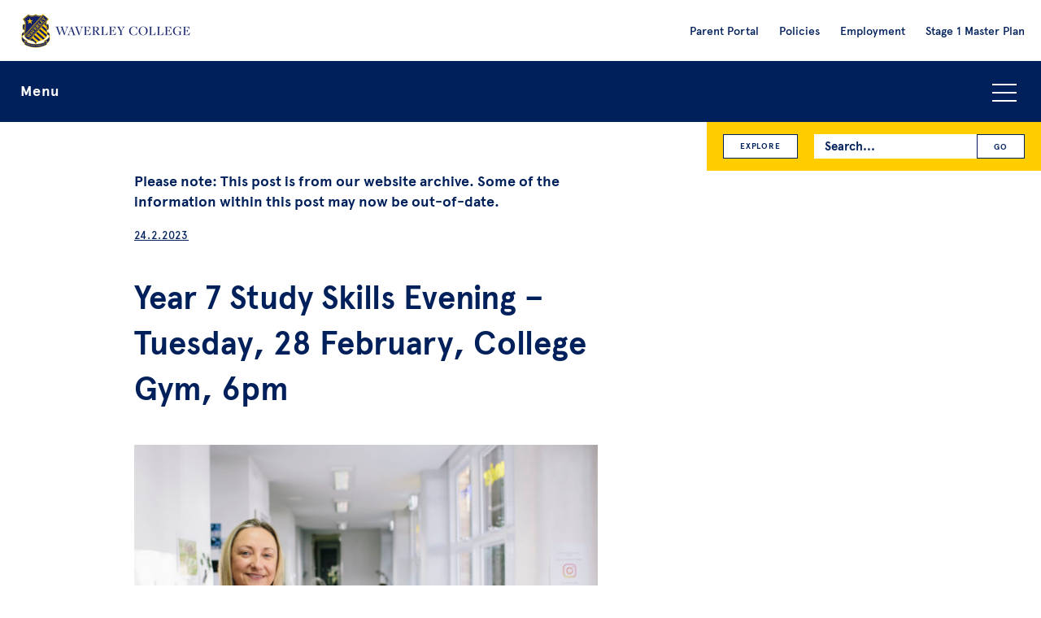

--- FILE ---
content_type: text/html; charset=UTF-8
request_url: https://waverley.nsw.edu.au/news/year-7-study-skills-evening-tuesday-28-february-college-gym-6pm/
body_size: 9981
content:
 <!DOCTYPE html>

<html lang="en">

  <head>
  <meta charset="UTF-8">

  <!--
   __    __   __  __   __       ______  __   ______  __       ______       ______   ______  ______   ______  ______   ______
  /\ "-./  \ /\ \/\ \ /\ \     /\__  _\/\ \ /\  == \/\ \     /\  ___\     /\  ___\ /\__  _\/\  __ \ /\__  _\/\  ___\ /\  ___\
  \ \ \-./\ \\ \ \_\ \\ \ \____\/_/\ \/\ \ \\ \  _-/\ \ \____\ \  __\     \ \___  \\/_/\ \/\ \  __ \\/_/\ \/\ \  __\ \ \___  \
   \ \_\ \ \_\\ \_____\\ \_____\  \ \_\ \ \_\\ \_\   \ \_____\\ \_____\    \/\_____\  \ \_\ \ \_\ \_\  \ \_\ \ \_____\\/\_____\
    \/_/  \/_/ \/_____/ \/_____/   \/_/  \/_/ \/_/    \/_____/ \/_____/     \/_____/   \/_/  \/_/\/_/   \/_/  \/_____/ \/_____/

  -->

  <!--The below makes sure the latest version of IE is used in versions of IE that contain multiple rendering engines but it break w3c validation. If you don't want to break validation then add it to your .htaccess file. src - https://github.com/h5bp/html5-boilerplate/blob/v4.3.0/doc/html.md -->
  <meta http-equiv="X-UA-Compatible" content="IE=edge">

  <title>Year 7 Study Skills Evening - Tuesday, 28 February, College Gym, 6pm - Waverley College</title>

  <meta name="viewport" content="width=device-width, initial-scale=1">

  <meta name="mobile-web-app-capable" content="yes">
  <link rel="shortcut icon" sizes="196x196" href="https://waverley.nsw.edu.au/wp-content/themes/dist/images/icon.png">
  <link rel="apple-touch-icon" sizes="196x196" href="https://waverley.nsw.edu.au/wp-content/themes/dist/images/icon.png">

  <!-- Google Tag Manager -->
  <!-- Global site tag (gtag.js) - Google Analytics -->
  <script async src="https://www.googletagmanager.com/gtag/js?id=UA-562732-39" defer></script>
  <script defer>
    window.dataLayer = window.dataLayer || [];
    function gtag(){dataLayer.push(arguments);}
    gtag('js', new Date());

    gtag('config', 'UA-562732-39');
  </script>

  <!-- Google Tag Manager -->
  <script defer>(function(w,d,s,l,i){w[l]=w[l]||[];w[l].push({'gtm.start':
  new Date().getTime(),event:'gtm.js'});var f=d.getElementsByTagName(s)[0],
  j=d.createElement(s),dl=l!='dataLayer'?'&l='+l:'';j.async=true;j.src=
  'https://www.googletagmanager.com/gtm.js?id='+i+dl;f.parentNode.insertBefore(j,f);
  })(window,document,'script','dataLayer','GTM-TDS36H');</script>
  <!-- End Google Tag Manager -->

  
  <meta name='robots' content='index, follow, max-image-preview:large, max-snippet:-1, max-video-preview:-1' />
	<style>img:is([sizes="auto" i], [sizes^="auto," i]) { contain-intrinsic-size: 3000px 1500px }</style>
	
	<!-- This site is optimized with the Yoast SEO plugin v26.4 - https://yoast.com/wordpress/plugins/seo/ -->
	<meta name="description" content="Parents/carers and students should attend together, as the session is very interactive" />
	<link rel="canonical" href="https://waverley.nsw.edu.au/news/year-7-study-skills-evening-tuesday-28-february-college-gym-6pm/" />
	<meta property="og:locale" content="en_US" />
	<meta property="og:type" content="article" />
	<meta property="og:title" content="Year 7 Study Skills Evening - Tuesday, 28 February, College Gym, 6pm - Waverley College" />
	<meta property="og:description" content="Parents/carers and students should attend together, as the session is very interactive" />
	<meta property="og:url" content="https://waverley.nsw.edu.au/news/year-7-study-skills-evening-tuesday-28-february-college-gym-6pm/" />
	<meta property="og:site_name" content="Waverley College" />
	<meta property="article:publisher" content="https://www.facebook.com/waverleycollege" />
	<meta property="article:published_time" content="2023-02-24T03:18:45+00:00" />
	<meta property="og:image" content="https://waverley.nsw.edu.au/wp-content/uploads/2019/06/Waverley_College_2019_Lynsey_Porter-1-copy-e1612218512575.jpg" />
	<meta property="og:image:width" content="1800" />
	<meta property="og:image:height" content="1200" />
	<meta property="og:image:type" content="image/jpeg" />
	<meta name="author" content="Waverley" />
	<meta name="twitter:card" content="summary_large_image" />
	<meta name="twitter:creator" content="@waverleycollege" />
	<meta name="twitter:site" content="@waverleycollege" />
	<meta name="twitter:label1" content="Written by" />
	<meta name="twitter:data1" content="Waverley" />
	<meta name="twitter:label2" content="Est. reading time" />
	<meta name="twitter:data2" content="2 minutes" />
	<script type="application/ld+json" class="yoast-schema-graph">{"@context":"https://schema.org","@graph":[{"@type":"WebPage","@id":"https://waverley.nsw.edu.au/news/year-7-study-skills-evening-tuesday-28-february-college-gym-6pm/","url":"https://waverley.nsw.edu.au/news/year-7-study-skills-evening-tuesday-28-february-college-gym-6pm/","name":"Year 7 Study Skills Evening - Tuesday, 28 February, College Gym, 6pm - Waverley College","isPartOf":{"@id":"https://waverley.nsw.edu.au/#website"},"primaryImageOfPage":{"@id":"https://waverley.nsw.edu.au/news/year-7-study-skills-evening-tuesday-28-february-college-gym-6pm/#primaryimage"},"image":{"@id":"https://waverley.nsw.edu.au/news/year-7-study-skills-evening-tuesday-28-february-college-gym-6pm/#primaryimage"},"thumbnailUrl":"https://website-media-offload.s3.ap-southeast-2.amazonaws.com/wp-content/uploads/2019/06/28074251/Waverley_College_2019_Lynsey_Porter-1-copy-e1612218512575.jpg","datePublished":"2023-02-24T03:18:45+00:00","author":{"@id":"https://waverley.nsw.edu.au/#/schema/person/47e0a18f00ac31b12e1938ae9e221ba0"},"description":"Parents/carers and students should attend together, as the session is very interactive","breadcrumb":{"@id":"https://waverley.nsw.edu.au/news/year-7-study-skills-evening-tuesday-28-february-college-gym-6pm/#breadcrumb"},"inLanguage":"en-AU","potentialAction":[{"@type":"ReadAction","target":["https://waverley.nsw.edu.au/news/year-7-study-skills-evening-tuesday-28-february-college-gym-6pm/"]}]},{"@type":"ImageObject","inLanguage":"en-AU","@id":"https://waverley.nsw.edu.au/news/year-7-study-skills-evening-tuesday-28-february-college-gym-6pm/#primaryimage","url":"https://website-media-offload.s3.ap-southeast-2.amazonaws.com/wp-content/uploads/2019/06/28074251/Waverley_College_2019_Lynsey_Porter-1-copy-e1612218512575.jpg","contentUrl":"https://website-media-offload.s3.ap-southeast-2.amazonaws.com/wp-content/uploads/2019/06/28074251/Waverley_College_2019_Lynsey_Porter-1-copy-e1612218512575.jpg","width":1800,"height":1200,"caption":"(Acting) Deputy Principal, Teaching & Learning, Ms Lynsey Porter"},{"@type":"BreadcrumbList","@id":"https://waverley.nsw.edu.au/news/year-7-study-skills-evening-tuesday-28-february-college-gym-6pm/#breadcrumb","itemListElement":[{"@type":"ListItem","position":1,"name":"Home","item":"https://waverley.nsw.edu.au/"},{"@type":"ListItem","position":2,"name":"News","item":"https://waverley.nsw.edu.au/news/"},{"@type":"ListItem","position":3,"name":"Year 7 Study Skills Evening &#8211; Tuesday, 28 February, College Gym, 6pm"}]},{"@type":"WebSite","@id":"https://waverley.nsw.edu.au/#website","url":"https://waverley.nsw.edu.au/","name":"Waverley College","description":"","potentialAction":[{"@type":"SearchAction","target":{"@type":"EntryPoint","urlTemplate":"https://waverley.nsw.edu.au/?s={search_term_string}"},"query-input":{"@type":"PropertyValueSpecification","valueRequired":true,"valueName":"search_term_string"}}],"inLanguage":"en-AU"},{"@type":"Person","@id":"https://waverley.nsw.edu.au/#/schema/person/47e0a18f00ac31b12e1938ae9e221ba0","name":"Waverley","image":{"@type":"ImageObject","inLanguage":"en-AU","@id":"https://waverley.nsw.edu.au/#/schema/person/image/","url":"https://secure.gravatar.com/avatar/5455244571ed420ea846428b909357cc2f475fcbdc1bc60943b0f9d7ffa697c7?s=96&d=mm&r=g","contentUrl":"https://secure.gravatar.com/avatar/5455244571ed420ea846428b909357cc2f475fcbdc1bc60943b0f9d7ffa697c7?s=96&d=mm&r=g","caption":"Waverley"},"url":"https://waverley.nsw.edu.au/news/author/waverley/"}]}</script>
	<!-- / Yoast SEO plugin. -->


<style id='classic-theme-styles-inline-css' type='text/css'>
/*! This file is auto-generated */
.wp-block-button__link{color:#fff;background-color:#32373c;border-radius:9999px;box-shadow:none;text-decoration:none;padding:calc(.667em + 2px) calc(1.333em + 2px);font-size:1.125em}.wp-block-file__button{background:#32373c;color:#fff;text-decoration:none}
</style>
<style id='global-styles-inline-css' type='text/css'>
:root{--wp--preset--aspect-ratio--square: 1;--wp--preset--aspect-ratio--4-3: 4/3;--wp--preset--aspect-ratio--3-4: 3/4;--wp--preset--aspect-ratio--3-2: 3/2;--wp--preset--aspect-ratio--2-3: 2/3;--wp--preset--aspect-ratio--16-9: 16/9;--wp--preset--aspect-ratio--9-16: 9/16;--wp--preset--color--black: #000000;--wp--preset--color--cyan-bluish-gray: #abb8c3;--wp--preset--color--white: #ffffff;--wp--preset--color--pale-pink: #f78da7;--wp--preset--color--vivid-red: #cf2e2e;--wp--preset--color--luminous-vivid-orange: #ff6900;--wp--preset--color--luminous-vivid-amber: #fcb900;--wp--preset--color--light-green-cyan: #7bdcb5;--wp--preset--color--vivid-green-cyan: #00d084;--wp--preset--color--pale-cyan-blue: #8ed1fc;--wp--preset--color--vivid-cyan-blue: #0693e3;--wp--preset--color--vivid-purple: #9b51e0;--wp--preset--gradient--vivid-cyan-blue-to-vivid-purple: linear-gradient(135deg,rgba(6,147,227,1) 0%,rgb(155,81,224) 100%);--wp--preset--gradient--light-green-cyan-to-vivid-green-cyan: linear-gradient(135deg,rgb(122,220,180) 0%,rgb(0,208,130) 100%);--wp--preset--gradient--luminous-vivid-amber-to-luminous-vivid-orange: linear-gradient(135deg,rgba(252,185,0,1) 0%,rgba(255,105,0,1) 100%);--wp--preset--gradient--luminous-vivid-orange-to-vivid-red: linear-gradient(135deg,rgba(255,105,0,1) 0%,rgb(207,46,46) 100%);--wp--preset--gradient--very-light-gray-to-cyan-bluish-gray: linear-gradient(135deg,rgb(238,238,238) 0%,rgb(169,184,195) 100%);--wp--preset--gradient--cool-to-warm-spectrum: linear-gradient(135deg,rgb(74,234,220) 0%,rgb(151,120,209) 20%,rgb(207,42,186) 40%,rgb(238,44,130) 60%,rgb(251,105,98) 80%,rgb(254,248,76) 100%);--wp--preset--gradient--blush-light-purple: linear-gradient(135deg,rgb(255,206,236) 0%,rgb(152,150,240) 100%);--wp--preset--gradient--blush-bordeaux: linear-gradient(135deg,rgb(254,205,165) 0%,rgb(254,45,45) 50%,rgb(107,0,62) 100%);--wp--preset--gradient--luminous-dusk: linear-gradient(135deg,rgb(255,203,112) 0%,rgb(199,81,192) 50%,rgb(65,88,208) 100%);--wp--preset--gradient--pale-ocean: linear-gradient(135deg,rgb(255,245,203) 0%,rgb(182,227,212) 50%,rgb(51,167,181) 100%);--wp--preset--gradient--electric-grass: linear-gradient(135deg,rgb(202,248,128) 0%,rgb(113,206,126) 100%);--wp--preset--gradient--midnight: linear-gradient(135deg,rgb(2,3,129) 0%,rgb(40,116,252) 100%);--wp--preset--font-size--small: 13px;--wp--preset--font-size--medium: 20px;--wp--preset--font-size--large: 36px;--wp--preset--font-size--x-large: 42px;--wp--preset--spacing--20: 0.44rem;--wp--preset--spacing--30: 0.67rem;--wp--preset--spacing--40: 1rem;--wp--preset--spacing--50: 1.5rem;--wp--preset--spacing--60: 2.25rem;--wp--preset--spacing--70: 3.38rem;--wp--preset--spacing--80: 5.06rem;--wp--preset--shadow--natural: 6px 6px 9px rgba(0, 0, 0, 0.2);--wp--preset--shadow--deep: 12px 12px 50px rgba(0, 0, 0, 0.4);--wp--preset--shadow--sharp: 6px 6px 0px rgba(0, 0, 0, 0.2);--wp--preset--shadow--outlined: 6px 6px 0px -3px rgba(255, 255, 255, 1), 6px 6px rgba(0, 0, 0, 1);--wp--preset--shadow--crisp: 6px 6px 0px rgba(0, 0, 0, 1);}:where(.is-layout-flex){gap: 0.5em;}:where(.is-layout-grid){gap: 0.5em;}body .is-layout-flex{display: flex;}.is-layout-flex{flex-wrap: wrap;align-items: center;}.is-layout-flex > :is(*, div){margin: 0;}body .is-layout-grid{display: grid;}.is-layout-grid > :is(*, div){margin: 0;}:where(.wp-block-columns.is-layout-flex){gap: 2em;}:where(.wp-block-columns.is-layout-grid){gap: 2em;}:where(.wp-block-post-template.is-layout-flex){gap: 1.25em;}:where(.wp-block-post-template.is-layout-grid){gap: 1.25em;}.has-black-color{color: var(--wp--preset--color--black) !important;}.has-cyan-bluish-gray-color{color: var(--wp--preset--color--cyan-bluish-gray) !important;}.has-white-color{color: var(--wp--preset--color--white) !important;}.has-pale-pink-color{color: var(--wp--preset--color--pale-pink) !important;}.has-vivid-red-color{color: var(--wp--preset--color--vivid-red) !important;}.has-luminous-vivid-orange-color{color: var(--wp--preset--color--luminous-vivid-orange) !important;}.has-luminous-vivid-amber-color{color: var(--wp--preset--color--luminous-vivid-amber) !important;}.has-light-green-cyan-color{color: var(--wp--preset--color--light-green-cyan) !important;}.has-vivid-green-cyan-color{color: var(--wp--preset--color--vivid-green-cyan) !important;}.has-pale-cyan-blue-color{color: var(--wp--preset--color--pale-cyan-blue) !important;}.has-vivid-cyan-blue-color{color: var(--wp--preset--color--vivid-cyan-blue) !important;}.has-vivid-purple-color{color: var(--wp--preset--color--vivid-purple) !important;}.has-black-background-color{background-color: var(--wp--preset--color--black) !important;}.has-cyan-bluish-gray-background-color{background-color: var(--wp--preset--color--cyan-bluish-gray) !important;}.has-white-background-color{background-color: var(--wp--preset--color--white) !important;}.has-pale-pink-background-color{background-color: var(--wp--preset--color--pale-pink) !important;}.has-vivid-red-background-color{background-color: var(--wp--preset--color--vivid-red) !important;}.has-luminous-vivid-orange-background-color{background-color: var(--wp--preset--color--luminous-vivid-orange) !important;}.has-luminous-vivid-amber-background-color{background-color: var(--wp--preset--color--luminous-vivid-amber) !important;}.has-light-green-cyan-background-color{background-color: var(--wp--preset--color--light-green-cyan) !important;}.has-vivid-green-cyan-background-color{background-color: var(--wp--preset--color--vivid-green-cyan) !important;}.has-pale-cyan-blue-background-color{background-color: var(--wp--preset--color--pale-cyan-blue) !important;}.has-vivid-cyan-blue-background-color{background-color: var(--wp--preset--color--vivid-cyan-blue) !important;}.has-vivid-purple-background-color{background-color: var(--wp--preset--color--vivid-purple) !important;}.has-black-border-color{border-color: var(--wp--preset--color--black) !important;}.has-cyan-bluish-gray-border-color{border-color: var(--wp--preset--color--cyan-bluish-gray) !important;}.has-white-border-color{border-color: var(--wp--preset--color--white) !important;}.has-pale-pink-border-color{border-color: var(--wp--preset--color--pale-pink) !important;}.has-vivid-red-border-color{border-color: var(--wp--preset--color--vivid-red) !important;}.has-luminous-vivid-orange-border-color{border-color: var(--wp--preset--color--luminous-vivid-orange) !important;}.has-luminous-vivid-amber-border-color{border-color: var(--wp--preset--color--luminous-vivid-amber) !important;}.has-light-green-cyan-border-color{border-color: var(--wp--preset--color--light-green-cyan) !important;}.has-vivid-green-cyan-border-color{border-color: var(--wp--preset--color--vivid-green-cyan) !important;}.has-pale-cyan-blue-border-color{border-color: var(--wp--preset--color--pale-cyan-blue) !important;}.has-vivid-cyan-blue-border-color{border-color: var(--wp--preset--color--vivid-cyan-blue) !important;}.has-vivid-purple-border-color{border-color: var(--wp--preset--color--vivid-purple) !important;}.has-vivid-cyan-blue-to-vivid-purple-gradient-background{background: var(--wp--preset--gradient--vivid-cyan-blue-to-vivid-purple) !important;}.has-light-green-cyan-to-vivid-green-cyan-gradient-background{background: var(--wp--preset--gradient--light-green-cyan-to-vivid-green-cyan) !important;}.has-luminous-vivid-amber-to-luminous-vivid-orange-gradient-background{background: var(--wp--preset--gradient--luminous-vivid-amber-to-luminous-vivid-orange) !important;}.has-luminous-vivid-orange-to-vivid-red-gradient-background{background: var(--wp--preset--gradient--luminous-vivid-orange-to-vivid-red) !important;}.has-very-light-gray-to-cyan-bluish-gray-gradient-background{background: var(--wp--preset--gradient--very-light-gray-to-cyan-bluish-gray) !important;}.has-cool-to-warm-spectrum-gradient-background{background: var(--wp--preset--gradient--cool-to-warm-spectrum) !important;}.has-blush-light-purple-gradient-background{background: var(--wp--preset--gradient--blush-light-purple) !important;}.has-blush-bordeaux-gradient-background{background: var(--wp--preset--gradient--blush-bordeaux) !important;}.has-luminous-dusk-gradient-background{background: var(--wp--preset--gradient--luminous-dusk) !important;}.has-pale-ocean-gradient-background{background: var(--wp--preset--gradient--pale-ocean) !important;}.has-electric-grass-gradient-background{background: var(--wp--preset--gradient--electric-grass) !important;}.has-midnight-gradient-background{background: var(--wp--preset--gradient--midnight) !important;}.has-small-font-size{font-size: var(--wp--preset--font-size--small) !important;}.has-medium-font-size{font-size: var(--wp--preset--font-size--medium) !important;}.has-large-font-size{font-size: var(--wp--preset--font-size--large) !important;}.has-x-large-font-size{font-size: var(--wp--preset--font-size--x-large) !important;}
:where(.wp-block-post-template.is-layout-flex){gap: 1.25em;}:where(.wp-block-post-template.is-layout-grid){gap: 1.25em;}
:where(.wp-block-columns.is-layout-flex){gap: 2em;}:where(.wp-block-columns.is-layout-grid){gap: 2em;}
:root :where(.wp-block-pullquote){font-size: 1.5em;line-height: 1.6;}
</style>
<link rel='stylesheet' id='search-filter-plugin-styles-css' href='https://waverley.nsw.edu.au/wp-content/plugins/search-filter-pro/public/assets/css/search-filter.min.css?ver=2.5.21' type='text/css' media='all' />
<link rel='stylesheet' id='vendor-style-css' href='https://waverley.nsw.edu.au/wp-content/themes/dist/css/vendor.css?ver=1764152919' type='text/css' media='all' />
<link rel='stylesheet' id='custom-style-css' href='https://waverley.nsw.edu.au/wp-content/themes/dist/style.css?ver=1764152919' type='text/css' media='all' />
<script type="text/javascript" src="https://waverley.nsw.edu.au/wp-content/themes/dist/js/jquery-3.5.1.min.js?ver=3.5.1" id="jquery-js"></script>
<script type="text/javascript" src="https://waverley.nsw.edu.au/wp-content/themes/dist/js/modernizr.js?ver=6.8.3" id="modernizr-script-js"></script>

  </head>

  <body id="body-new-visitor" class="wp-singular post-template-default single single-post postid-27089 single-format-standard wp-theme-dist" >

    <!-- Google Tag Manager (noscript) -->
    <noscript><iframe src="https://www.googletagmanager.com/ns.html?id=GTM-TDS36H"
    height="0" width="0" style="display:none;visibility:hidden"></iframe></noscript>
    <!-- End Google Tag Manager (noscript) -->

    <!--[if lt IE 8]>
      <p class="browsehappy">You are using an <strong>outdated</strong> browser. Please <a href="http://browsehappy.com/">upgrade your browser</a> to improve your experience.</p>
    <![endif]-->

    <div class="header-and-primary-navigation-holder">
        <div class="l-strip js-l-strip-header">

          <header>

            <div class="header-logo-holder">
              <a class="header-logo-link" href="https://waverley.nsw.edu.au">
                <img class="header-logo" alt="Waverley College Logo" src="https://waverley.nsw.edu.au/wp-content/themes/dist/images/header-logo.png">
                <img class="header-logo-large" alt="Waverley College Logo" src="https://waverley.nsw.edu.au/wp-content/themes/dist/images/header-logo@2x.png">
              </a>
            </div>

            <div class="header-search-icon js-header-search-icon">
              <img src="https://waverley.nsw.edu.au/wp-content/themes/dist/images/icon-search.png" alt="Search icon">
            </div>

            <div class="header-explore-icon js-header-explore-icon">
              <img src="https://waverley.nsw.edu.au/wp-content/themes/dist/images/icon-explore.png" alt="Explore icon">
            </div>

            <div class="header-link-icon js-header-link-icon">
              <img src="https://waverley.nsw.edu.au/wp-content/themes/dist/images/icon-link.png" alt="Link icon">
            </div>

            <div class="header-links-holder">
              <div class="header-links-inner">
                <nav role="navigation" aria-label="Secondary navigation">
                  <div class="menu-pre-header-menu-container"><ul id="menu-pre-header-menu" class="menu-pre-header-list"><li id="menu-item-14505" class="menu-item menu-item-type-custom menu-item-object-custom menu-item-14505"><a target="_blank" href="https://waverley.cloudwork.id/">Parent Portal</a></li>
<li id="menu-item-14514" class="menu-item menu-item-type-post_type menu-item-object-admin_post menu-item-14514"><a href="https://waverley.nsw.edu.au/information/policies/">Policies</a></li>
<li id="menu-item-14798" class="menu-item menu-item-type-custom menu-item-object-custom menu-item-14798"><a href="https://waverley.nsw.edu.au/information/employment/">Employment</a></li>
<li id="menu-item-34685" class="menu-item menu-item-type-post_type menu-item-object-admin_post menu-item-34685"><a href="https://waverley.nsw.edu.au/information/waverley-college-stage-1-master-plan/">Stage 1 Master Plan</a></li>
</ul></div>                  </nav>
              </div>
            </div>

            <div class="header-links-holder-mobile">
              <div class="header-links-inner-mobile">
                <div class="header-links-inner">
                  <nav role="navigation" aria-label="Secondary navigation">
                    <div class="menu-pre-header-menu-container"><ul id="menu-pre-header-menu-1" class="menu-pre-header-list"><li class="menu-item menu-item-type-custom menu-item-object-custom menu-item-14505"><a target="_blank" href="https://waverley.cloudwork.id/">Parent Portal</a></li>
<li class="menu-item menu-item-type-post_type menu-item-object-admin_post menu-item-14514"><a href="https://waverley.nsw.edu.au/information/policies/">Policies</a></li>
<li class="menu-item menu-item-type-custom menu-item-object-custom menu-item-14798"><a href="https://waverley.nsw.edu.au/information/employment/">Employment</a></li>
<li class="menu-item menu-item-type-post_type menu-item-object-admin_post menu-item-34685"><a href="https://waverley.nsw.edu.au/information/waverley-college-stage-1-master-plan/">Stage 1 Master Plan</a></li>
</ul></div>                  </nav>
                </div>
              </div>
            </div>

          </header>
      </div>

      <div class="l-strip l-navigation-strip">
        <div class="l-holder-full">
          <div class="l-inner">

            <div class="search-bar">
              <div class="search-bar-inner">
                <div class="search-form-holder">
                  <form role="search" method="get" id="searchform" class="search-form searchform" action="https://waverley.nsw.edu.au/">
  <span class="search-form-inner">
    <label class="search-form-label screen-reader-text" for="s">Search for:</label>
    <input class="search-form-input" type="text" placeholder="Search..." value="" name="s" id="s" />
    <input class="search-form-submit" type="submit" id="searchsubmit" value="GO" />
  </span>
</form>                </div>
              </div>
            </div>

            <div class="explore-navigation js-explore-navigation">
                <a class="button-small explore-navigation-button" href="https://waverley.nsw.edu.au/category/academic/">Academic</a><a class="button-small explore-navigation-button" href="https://waverley.nsw.edu.au/category/administration/">Administration</a><a class="button-small explore-navigation-button" href="https://waverley.nsw.edu.au/category/archives/">Archives</a><a class="button-small explore-navigation-button" href="https://waverley.nsw.edu.au/category/beliefs-and-life/">Beliefs &amp; Life</a><a class="button-small explore-navigation-button" href="https://waverley.nsw.edu.au/category/community/">Community</a><a class="button-small explore-navigation-button" href="https://waverley.nsw.edu.au/category/creative_arts/">Creative Arts</a><a class="button-small explore-navigation-button" href="https://waverley.nsw.edu.au/category/development/">Development</a><a class="button-small explore-navigation-button" href="https://waverley.nsw.edu.au/category/enrolment/">Enrolment</a><a class="button-small explore-navigation-button" href="https://waverley.nsw.edu.au/category/events/">Events</a><a class="button-small explore-navigation-button" href="https://waverley.nsw.edu.au/category/extra-curricular/">Extra-Curricular</a><a class="button-small explore-navigation-button" href="https://waverley.nsw.edu.au/category/junior-school/">Junior School</a><a class="button-small explore-navigation-button" href="https://waverley.nsw.edu.au/category/past-events/">Past Events</a><a class="button-small explore-navigation-button" href="https://waverley.nsw.edu.au/category/past-news/">Past News</a><a class="button-small explore-navigation-button" href="https://waverley.nsw.edu.au/category/preschool/">Preschool</a><a class="button-small explore-navigation-button" href="https://waverley.nsw.edu.au/category/sport/">Sport</a><a class="button-small explore-navigation-button" href="https://waverley.nsw.edu.au/category/technology-and-facilities/">Technology &amp; Facilities</a><a class="button-small explore-navigation-button" href="https://waverley.nsw.edu.au/category/wellbeing/">Wellbeing</a>            </div>

            <div class="primary-navigation-bar js-primary-navigation-bar">

              <button class="menu-toggle-button js-accordion-toggle">Menu<span class="menu-icon"></span></button>

              <div class="primary-navigation-holder js-accordion-content">
                <div class="primary-navigation-list-inner">
                  <nav role="navigation" aria-label="Primary navigation">
                    <div class="menu-primary-menu-container"><ul role="menubar" id="menu-primary-menu" class="primary-navigation-list"><li role="menuitem" id="menu-item-14312" class="menu-item menu-item-type-post_type menu-item-object-page menu-item-has-children menu-item-14312" aria-haspopup="true" aria-expanded="false" tabindex="0"><a href="https://waverley.nsw.edu.au/an-introduction-to-waverley-college/">About us</a><span class="sub-menu-toggle js-sub-menu-toggle"></span>
<ul class="sub-menu">
	<li role="menuitem" id="menu-item-14529" class="menu-item menu-item-type-post_type menu-item-object-page menu-item-14529"><a href="https://waverley.nsw.edu.au/an-introduction-to-waverley-college/">Why Waverley</a><span class="sub-menu-toggle js-sub-menu-toggle"></span></li>
	<li role="menuitem" id="menu-item-14313" class="menu-item menu-item-type-custom menu-item-object-custom menu-item-14313"><a href="https://waverley.nsw.edu.au/information/waverley-college-headmaster/">Principal</a><span class="sub-menu-toggle js-sub-menu-toggle"></span></li>
	<li role="menuitem" id="menu-item-14485" class="menu-item menu-item-type-post_type menu-item-object-admin_post menu-item-14485"><a href="https://waverley.nsw.edu.au/information/college-leadership-team/">College Leadership Team</a><span class="sub-menu-toggle js-sub-menu-toggle"></span></li>
	<li role="menuitem" id="menu-item-14314" class="menu-item menu-item-type-custom menu-item-object-custom menu-item-14314"><a href="https://waverley.nsw.edu.au/information/governance/">Governance and Advisory Council</a><span class="sub-menu-toggle js-sub-menu-toggle"></span></li>
	<li role="menuitem" id="menu-item-14315" class="menu-item menu-item-type-custom menu-item-object-custom menu-item-14315"><a href="https://waverley.nsw.edu.au/information/our-mission/">Our Mission</a><span class="sub-menu-toggle js-sub-menu-toggle"></span></li>
	<li role="menuitem" id="menu-item-14316" class="menu-item menu-item-type-custom menu-item-object-custom menu-item-14316"><a href="https://waverley.nsw.edu.au/information/a-history-of-the-college/">History of Waverley College</a><span class="sub-menu-toggle js-sub-menu-toggle"></span></li>
</ul>
</li>
<li role="menuitem" id="menu-item-14477" class="menu-item menu-item-type-post_type menu-item-object-admin_post menu-item-has-children menu-item-14477" aria-haspopup="true" aria-expanded="false" tabindex="0"><a href="https://waverley.nsw.edu.au/information/life-at-waverley/">Life at Waverley</a><span class="sub-menu-toggle js-sub-menu-toggle"></span>
<ul class="sub-menu">
	<li role="menuitem" id="menu-item-14478" class="menu-item menu-item-type-post_type menu-item-object-admin_post menu-item-14478"><a href="https://waverley.nsw.edu.au/information/senior-school-years-7-12/">Curriculum</a><span class="sub-menu-toggle js-sub-menu-toggle"></span></li>
	<li role="menuitem" id="menu-item-14479" class="menu-item menu-item-type-post_type menu-item-object-admin_post menu-item-14479"><a href="https://waverley.nsw.edu.au/information/co-curricular/">Co-Curricular</a><span class="sub-menu-toggle js-sub-menu-toggle"></span></li>
	<li role="menuitem" id="menu-item-14480" class="menu-item menu-item-type-post_type menu-item-object-admin_post menu-item-14480"><a href="https://waverley.nsw.edu.au/information/wellbeing/">Wellbeing</a><span class="sub-menu-toggle js-sub-menu-toggle"></span></li>
	<li role="menuitem" id="menu-item-14482" class="menu-item menu-item-type-post_type menu-item-object-admin_post menu-item-14482"><a href="https://waverley.nsw.edu.au/information/faith-spirituality-and-social-justice/">Spiritual Formation</a><span class="sub-menu-toggle js-sub-menu-toggle"></span></li>
	<li role="menuitem" id="menu-item-18543" class="menu-item menu-item-type-post_type menu-item-object-admin_post menu-item-18543"><a href="https://waverley.nsw.edu.au/information/junior-school/">Junior School</a><span class="sub-menu-toggle js-sub-menu-toggle"></span></li>
	<li role="menuitem" id="menu-item-14483" class="menu-item menu-item-type-post_type menu-item-object-admin_post menu-item-14483"><a href="https://waverley.nsw.edu.au/information/term-and-holiday-dates/">Term and Holiday Dates</a><span class="sub-menu-toggle js-sub-menu-toggle"></span></li>
	<li role="menuitem" id="menu-item-21023" class="menu-item menu-item-type-custom menu-item-object-custom menu-item-21023"><a href="https://www.noone.com.au/school/waverley-college">Uniform Shop</a><span class="sub-menu-toggle js-sub-menu-toggle"></span></li>
	<li role="menuitem" id="menu-item-15816" class="menu-item menu-item-type-post_type menu-item-object-admin_post menu-item-15816"><a href="https://waverley.nsw.edu.au/information/orientation-information/">Orientation</a><span class="sub-menu-toggle js-sub-menu-toggle"></span></li>
</ul>
</li>
<li role="menuitem" id="menu-item-14356" class="menu-item menu-item-type-post_type menu-item-object-admin_post menu-item-has-children menu-item-14356" aria-haspopup="true" aria-expanded="false" tabindex="0"><a href="https://waverley.nsw.edu.au/information/enrolment/">Enrolling Your Son</a><span class="sub-menu-toggle js-sub-menu-toggle"></span>
<ul class="sub-menu">
	<li role="menuitem" id="menu-item-14507" class="menu-item menu-item-type-post_type menu-item-object-admin_post menu-item-14507"><a href="https://waverley.nsw.edu.au/information/enrolment/">How to Enrol</a><span class="sub-menu-toggle js-sub-menu-toggle"></span></li>
	<li role="menuitem" id="menu-item-14357" class="menu-item menu-item-type-post_type menu-item-object-admin_post menu-item-14357"><a href="https://waverley.nsw.edu.au/information/tuition-fees/">Tuition Fees</a><span class="sub-menu-toggle js-sub-menu-toggle"></span></li>
	<li role="menuitem" id="menu-item-17229" class="menu-item menu-item-type-post_type menu-item-object-admin_post menu-item-17229"><a href="https://waverley.nsw.edu.au/information/scholarships/">Scholarships and Bursaries</a><span class="sub-menu-toggle js-sub-menu-toggle"></span></li>
	<li role="menuitem" id="menu-item-17766" class="menu-item menu-item-type-post_type menu-item-object-page menu-item-17766"><a href="https://waverley.nsw.edu.au/campus-tour/">Take a Virtual Tour</a><span class="sub-menu-toggle js-sub-menu-toggle"></span></li>
</ul>
</li>
<li role="menuitem" id="menu-item-14361" class="menu-item menu-item-type-custom menu-item-object-custom menu-item-has-children menu-item-14361" aria-haspopup="true" aria-expanded="false" tabindex="0"><a href="https://waverley.nsw.edu.au/news/">News</a><span class="sub-menu-toggle js-sub-menu-toggle"></span>
<ul class="sub-menu">
	<li role="menuitem" id="menu-item-14508" class="menu-item menu-item-type-custom menu-item-object-custom menu-item-14508"><a href="https://waverley.nsw.edu.au/news/">All News</a><span class="sub-menu-toggle js-sub-menu-toggle"></span></li>
	<li role="menuitem" id="menu-item-14363" class="menu-item menu-item-type-custom menu-item-object-custom menu-item-14363"><a href="https://waverley.nsw.edu.au/conversations/">Conversations</a><span class="sub-menu-toggle js-sub-menu-toggle"></span></li>
</ul>
</li>
<li role="menuitem" id="menu-item-14362" class="menu-item menu-item-type-custom menu-item-object-custom menu-item-14362"><a href="https://waverley.nsw.edu.au/events/">Events</a><span class="sub-menu-toggle js-sub-menu-toggle"></span></li>
<li role="menuitem" id="menu-item-14369" class="menu-item menu-item-type-post_type menu-item-object-admin_post menu-item-has-children menu-item-14369" aria-haspopup="true" aria-expanded="false" tabindex="0"><a href="https://waverley.nsw.edu.au/information/community/">Community</a><span class="sub-menu-toggle js-sub-menu-toggle"></span>
<ul class="sub-menu">
	<li role="menuitem" id="menu-item-14370" class="menu-item menu-item-type-post_type menu-item-object-admin_post menu-item-14370"><a href="https://waverley.nsw.edu.au/information/support-us/">Foundation</a><span class="sub-menu-toggle js-sub-menu-toggle"></span></li>
	<li role="menuitem" id="menu-item-14371" class="menu-item menu-item-type-post_type menu-item-object-admin_post menu-item-14371"><a href="https://waverley.nsw.edu.au/information/notable-alumni/">Alumni</a><span class="sub-menu-toggle js-sub-menu-toggle"></span></li>
	<li role="menuitem" id="menu-item-14372" class="menu-item menu-item-type-post_type menu-item-object-admin_post menu-item-14372"><a href="https://waverley.nsw.edu.au/information/waverley-college-parent-association/">Parents’ Association</a><span class="sub-menu-toggle js-sub-menu-toggle"></span></li>
	<li role="menuitem" id="menu-item-14373" class="menu-item menu-item-type-post_type menu-item-object-admin_post menu-item-14373"><a href="https://waverley.nsw.edu.au/information/waverley-college-old-boys-union/">Old Boys&#8217; Union</a><span class="sub-menu-toggle js-sub-menu-toggle"></span></li>
	<li role="menuitem" id="menu-item-14743" class="menu-item menu-item-type-post_type menu-item-object-admin_post menu-item-14743"><a href="https://waverley.nsw.edu.au/information/external-hire/">Venue hire</a><span class="sub-menu-toggle js-sub-menu-toggle"></span></li>
</ul>
</li>
<li role="menuitem" id="menu-item-14364" class="menu-item menu-item-type-custom menu-item-object-custom menu-item-has-children menu-item-14364" aria-haspopup="true" aria-expanded="false" tabindex="0"><a href="https://waverley.nsw.edu.au/contacts/">Contact Us</a><span class="sub-menu-toggle js-sub-menu-toggle"></span>
<ul class="sub-menu">
	<li role="menuitem" id="menu-item-14509" class="menu-item menu-item-type-custom menu-item-object-custom menu-item-14509"><a href="https://waverley.nsw.edu.au/contacts/">Contacts</a><span class="sub-menu-toggle js-sub-menu-toggle"></span></li>
	<li role="menuitem" id="menu-item-14365" class="menu-item menu-item-type-custom menu-item-object-custom menu-item-14365"><a href="https://waverley.nsw.edu.au/information/employment/">Employment</a><span class="sub-menu-toggle js-sub-menu-toggle"></span></li>
</ul>
</li>
<li role="menuitem" id="menu-item-20377" class="menu-item menu-item-type-custom menu-item-object-custom menu-item-20377"><a href="https://waverley.nsw.edu.au/nurrunga/">Nurrunga</a><span class="sub-menu-toggle js-sub-menu-toggle"></span></li>
</ul></div>                  </nav>
                </div>
              </div>

              <div class="search-explore-bar">

                <div class="explore-navigation-open-button-holder">
                  <div class="explore-navigation-open-button-inner">
                    <div class="explore-navigation-open-button-sub-inner">
                      <a class="button explore-navigation-open-button js-explore-navigation-open-button" href="#">Explore</a>
                    </div>
                  </div>
                </div>

                <div class="search-bar-large">
                  <div class="search-bar-large-inner">
                    <div class="search-form-holder">
                      <form role="search" method="get" id="searchform" class="search-form searchform" action="https://waverley.nsw.edu.au/">
  <span class="search-form-inner">
    <label class="search-form-label screen-reader-text" for="s">Search for:</label>
    <input class="search-form-input" type="text" placeholder="Search..." value="" name="s" id="s" />
    <input class="search-form-submit" type="submit" id="searchsubmit" value="GO" />
  </span>
</form>                    </div>
                  </div>
                </div>

                <div class="explore-navigation-large-holder">
                  <div class="explore-navigation-large js-explore-navigation-large">
                      <a class="button-small explore-navigation-button" href="https://waverley.nsw.edu.au/category/academic/">Academic</a><a class="button-small explore-navigation-button" href="https://waverley.nsw.edu.au/category/administration/">Administration</a><a class="button-small explore-navigation-button" href="https://waverley.nsw.edu.au/category/archives/">Archives</a><a class="button-small explore-navigation-button" href="https://waverley.nsw.edu.au/category/beliefs-and-life/">Beliefs &amp; Life</a><a class="button-small explore-navigation-button" href="https://waverley.nsw.edu.au/category/community/">Community</a><a class="button-small explore-navigation-button" href="https://waverley.nsw.edu.au/category/creative_arts/">Creative Arts</a><a class="button-small explore-navigation-button" href="https://waverley.nsw.edu.au/category/development/">Development</a><a class="button-small explore-navigation-button" href="https://waverley.nsw.edu.au/category/enrolment/">Enrolment</a><a class="button-small explore-navigation-button" href="https://waverley.nsw.edu.au/category/events/">Events</a><a class="button-small explore-navigation-button" href="https://waverley.nsw.edu.au/category/extra-curricular/">Extra-Curricular</a><a class="button-small explore-navigation-button" href="https://waverley.nsw.edu.au/category/junior-school/">Junior School</a><a class="button-small explore-navigation-button" href="https://waverley.nsw.edu.au/category/past-events/">Past Events</a><a class="button-small explore-navigation-button" href="https://waverley.nsw.edu.au/category/past-news/">Past News</a><a class="button-small explore-navigation-button" href="https://waverley.nsw.edu.au/category/preschool/">Preschool</a><a class="button-small explore-navigation-button" href="https://waverley.nsw.edu.au/category/sport/">Sport</a><a class="button-small explore-navigation-button" href="https://waverley.nsw.edu.au/category/technology-and-facilities/">Technology &amp; Facilities</a><a class="button-small explore-navigation-button" href="https://waverley.nsw.edu.au/category/wellbeing/">Wellbeing</a>                  </div>
                </div>

              </div>

            </div>

          </div>
        </div>
      </div>

    </div> <!-- END header-and-primary-navigation-holder -->


<div class="l-strip">
  <div class="l-holder">
    <div class="l-inner">

      <div class="back-button-holder back-button-holder-top">
            
    <a class="button back-button" href="https://waverley.nsw.edu.au/news" >&#8592; All news</a>

  
      </div>

    </div>
  </div>
</div>


  <div class="l-strip">
    <div class="l-holder">
      <div class="l-inner">

        <div id="ajax-content-holder"><!-- This is used by the Tour to pull content held in this div via AJAX -->

          <div class="news-post">

            <h3>Please note: This post is from our website archive. Some of the information within this post may now be out-of-date.</h3>
            <h4 class="news-post-date">24.2.2023</h4>

            
            <h1 class="news-post-title">Year 7 Study Skills Evening &#8211; Tuesday, 28 February, College Gym, 6pm</h1>

            <div class="news-post-content js-unorphanize">

              
                <div class="news-post-featured-image-holder">
                  <img width="600" height="400" src="https://website-media-offload.s3.ap-southeast-2.amazonaws.com/wp-content/uploads/2019/06/28074251/Waverley_College_2019_Lynsey_Porter-1-copy-600x400.jpg" class="attachment-news size-news wp-post-image" alt="(Acting) Deputy Principal, Teaching &amp; Learning, Ms Lynsey Porter" decoding="async" fetchpriority="high" srcset="https://website-media-offload.s3.ap-southeast-2.amazonaws.com/wp-content/uploads/2019/06/28074251/Waverley_College_2019_Lynsey_Porter-1-copy-600x400.jpg 600w, https://website-media-offload.s3.ap-southeast-2.amazonaws.com/wp-content/uploads/2019/06/28074251/Waverley_College_2019_Lynsey_Porter-1-copy-768x512.jpg 768w, https://website-media-offload.s3.ap-southeast-2.amazonaws.com/wp-content/uploads/2019/06/28074251/Waverley_College_2019_Lynsey_Porter-1-copy-900x600.jpg 900w, https://website-media-offload.s3.ap-southeast-2.amazonaws.com/wp-content/uploads/2019/06/28074251/Waverley_College_2019_Lynsey_Porter-1-copy-300x200.jpg 300w, https://website-media-offload.s3.ap-southeast-2.amazonaws.com/wp-content/uploads/2019/06/28074251/Waverley_College_2019_Lynsey_Porter-1-copy-1200x800.jpg 1200w, https://website-media-offload.s3.ap-southeast-2.amazonaws.com/wp-content/uploads/2019/06/28074251/Waverley_College_2019_Lynsey_Porter-1-copy-e1612218512575.jpg 1800w" sizes="(max-width: 600px) 100vw, 600px" /><p class="image-caption">(Acting) Deputy Principal, Teaching & Learning, Ms Lynsey Porter</p>                </div>

              
              <p>Dear Parents, Carers and Students of Year 7,</p>
<p>We are looking forward to you joining us next Tuesday, 28 February at 6pm for the parent/carer and student information evening on Study Skills with Dr Prue Salter in the College Gymnasium.</p>
<p>Parents/carers and students should attend together, as the session is very interactive. Both students and parents also need to bring along a pen. Handouts will be given out during the evening.</p>
<h2>The Main Areas that will be Covered</h2>
<ul>
<li>Managing homework and assignments effectively by efficient time management;</li>
<li>Learning to be more organised for school and at home using structures and routines;</li>
<li>Working and studying effectively in high school and becoming a more powerful learner.</li>
</ul>
<p>Also, just to remind you that our College is a subscriber to the study skills website <a title="Study Skills Handbook" href="http://www.studyskillshandbook.com.au/" target="_blank" rel="noopener">www.studyskillshandbook.com.au</a></p>
<p>The Study Skills website will help you develop essential skills for academic success. There are units of work on improving time management skills, how to study, research skills, summarising, technology use, brain and memory and much more.</p>
<p>Everything you need to know about becoming a more powerful learner and improving your marks at school can be found on this site. For example, learn how the colour of your room affects your ability to study, what the best study techniques are for your type of brain, how to improve your handwriting, and useful software and apps to block yourself from technology distractions.</p>
<p>You will also see lots of useful handouts, grids and planners at the bottom of the <strong>THINGS TO PRINT</strong> page.</p>
<h3>How to Access the Handbook</h3>
<p>To access the handbook, go to <a href="http://www.studyskillshandbook.com.au" target="_blank" rel="noopener">www.studyskillshandbook.com.au</a> and login with these details:<br />
<strong>username: forwaverleycollegeonly</strong><br />
<strong>password: 94results</strong></p>
<p>The more of this website you can work through, the more you will set yourself up for academic success.</p>

              
              
              
              <div class="news-content-author">
                                  <p>Ms Lynsey Porter</p>
                
                                  <p>Director of Curriculum</p>
                
                                  <p>lporter@waverley.nsw.edu.au</p>
                              </div>

            </div><!-- END .news-post-content -->

            
            <div class="page-issue-holder">
	<h5 class="page-issue-title">
		<a class="page-issue-link" href="mailto:inf&#111;&#64;&#109;u&#108;&#116;&#105;pl&#101;&#115;&#116;ate&#115;.&#99;&#111;.u&#107;?subject=Waverley%20College%20website%20issue&body=What%20went%20wrong%20on%20this%20page?%0D%0A%0D%0A[sub]" onclick="this.href = this.href.replace('[sub]',window.location)">Is there anything wrong with this page?</a>
	</h5>
</div>
          </div><!-- END .news-post -->

        </div><!-- END #ajax-content-holder -->

        
      </div>
    </div>
  </div>



<div class="l-strip">
  <div class="l-holder">
    <div class="l-inner">

      <div class="back-button-holder">
            
    <a class="button back-button" href="https://waverley.nsw.edu.au/news" >&#8592; All news</a>

  
      </div>

    </div>
  </div>
</div>



<div class="l-strip">
  <div class="l-holder-fluid">
    <div class="l-inner">

      <div class="footer-contact-holder">
        <div class="footer-contact-text">
          <h3>Senior Campus</h3>
          <p>131 Birrell Street,  Waverley NSW 2024</p>
          <p>02 9369 0600<br><a href="mailto:&#105;n&#102;o&#64;w&#97;v&#101;&#114;&#108;&#101;y.&#110;&#115;w&#46;ed&#117;&#46;au">inf&#111;&#64;w&#97;v&#101;&#114;&#108;&#101;&#121;.nsw.&#101;d&#117;&#46;a&#117;</a></p>
        </div>

        <div class="footer-contact-text">
          <h3>Junior Campus</h3>
          <p>44 Henrietta Street, Waverley NSW 2024</p>
          <p>02 9387 5022<br><a href="mailto:i&#110;fo&#64;&#119;av&#101;rl&#101;&#121;.n&#115;&#119;.&#101;du&#46;&#97;u">i&#110;&#102;o&#64;w&#97;ver&#108;&#101;&#121;.n&#115;&#119;.&#101;du.a&#117;</a></p>
        </div>
      </div>

    </div>
  </div>
</div>

<div class="l-strip">
  <div class="l-holder-fluid">
    <div class="l-inner">
      <div class="footer-acknowledgement">
        <img src="https://waverley.nsw.edu.au/wp-content/themes/dist/images/waverley-indigenous.jpg" alt="Indigenous crest" width="100" height="131">
        <p>We would like to acknowledge the Gadigal people of the Eora nation who are the traditional Custodians of the land on which Waverley College is located. We pay our respects to Elders past, present and emerging. We are committed to honouring Aboriginal and Torres Strait Islander peoples’ unique cultural and spiritual connections to the land, waters, seas and sky and their rich contribution to society. <br /><br /><a href="/waverley-college-acknowledgement-country">Watch our video</a></p>
      </div>
    </div>
  </div>
</div>

<div class="l-strip l-strip-footer-social-links">
  <div class="l-holder-fluid">
    <div class="l-inner">

      <div class="footer-erea-text-holder">

        <div class="footer-erea-image-holder">
          <a href="http://www.erea.edu.au/" target="_blank" rel="noopener noreferrer" title="Edmund Rice Education Australia website link"><img class="footer-erea-image" src="https://waverley.nsw.edu.au/wp-content/themes/dist/images/logo-erea-dark.png" alt="Edmund Rice Education Australia Logo"></a>
        </div>

        <div class="footer-erea-text">
          <h3>A Catholic School for boys in<br>the tradition of Edmund Rice</h3>
        </div>

      </div>

      <div class="footer-social-links-holder">


        <a class="footer-social-link" href="https://www.facebook.com/waverleycollege" target="_blank" title="Waverley College on Facebook" rel="noopener noreferrer">
          <img class="footer-social-link-img" src="https://waverley.nsw.edu.au/wp-content/themes/dist/images/icon-facebook.png" alt="Facebook logo" width="30" height="30">
        </a>
        <a class="footer-social-link" href="https://www.instagram.com/waverleycollege/" target="_blank" title="Waverley College on Instagram" rel="noopener noreferrer">
          <img class="footer-social-link-img" src="https://waverley.nsw.edu.au/wp-content/themes/dist/images/icon-instagram.png" alt="Instagram logo" width="30" height="30">
        </a>
        <a class="footer-social-link" href="https://www.youtube.com/user/WavCollege " target="_blank" title="Waverley College on YouTube" rel="noopener noreferrer">
          <img class="footer-social-link-img" src="https://waverley.nsw.edu.au/wp-content/themes/dist/images/icon-youtube.png" alt="YouTube logo" width="30" height="30">
        </a>


      </div>

      <div class="menu-footer-menu-container"><ul id="menu-footer-menu" class="menu-footer-list"><li id="menu-item-14506" class="menu-item menu-item-type-custom menu-item-object-custom menu-item-14506"><a href="https://waverley.nsw.edu.au/information/">Information</a></li>
<li id="menu-item-14577" class="menu-item menu-item-type-custom menu-item-object-custom menu-item-14577"><a href="https://waverley.nsw.edu.au/conversations/">Conversations</a></li>
<li id="menu-item-14578" class="menu-item menu-item-type-custom menu-item-object-custom menu-item-14578"><a href="https://waverley.nsw.edu.au/events/">Events</a></li>
<li id="menu-item-14580" class="menu-item menu-item-type-custom menu-item-object-custom menu-item-14580"><a href="https://waverley.nsw.edu.au/news/">News</a></li>
<li id="menu-item-14579" class="menu-item menu-item-type-custom menu-item-object-custom menu-item-14579"><a href="https://waverley.nsw.edu.au/contacts/">Contacts</a></li>
<li id="menu-item-14581" class="menu-item menu-item-type-custom menu-item-object-custom menu-item-14581"><a href="https://waverley.nsw.edu.au/campus-tour/">Tour</a></li>
<li id="menu-item-15613" class="menu-item menu-item-type-post_type menu-item-object-admin_post menu-item-15613"><a href="https://waverley.nsw.edu.au/information/policies/">Complaints Handling &#038; Policies</a></li>
</ul></div>
    </div>
  </div>
</div>

<div class="l-strip">
  <footer>

    <p class="footer-suggestion-link">
      Can we improve the site?
      <span class="footer-suggestion-link-break"><br></span>
      <a href="mailto:&#105;&#110;f&#111;&#64;&#109;u&#108;ti&#112;les&#116;a&#116;&#101;&#115;.&#99;&#111;&#46;&#117;k?subject=Waverley College website improvement suggestion">Tell us how.</a>
    </p>

    <p class="footer-credits-link">
      <a href="https://waverley.nsw.edu.au/contacts/website-team/">Website credits</a>
    </p>

  </footer>
</div>


<script type="speculationrules">
{"prefetch":[{"source":"document","where":{"and":[{"href_matches":"\/*"},{"not":{"href_matches":["\/wp-*.php","\/wp-admin\/*","\/wp-content\/uploads\/*","\/wp-content\/*","\/wp-content\/plugins\/*","\/wp-content\/themes\/dist\/*","\/*\\?(.+)"]}},{"not":{"selector_matches":"a[rel~=\"nofollow\"]"}},{"not":{"selector_matches":".no-prefetch, .no-prefetch a"}}]},"eagerness":"conservative"}]}
</script>
<script type="text/javascript" src="https://waverley.nsw.edu.au/wp-content/themes/dist/js/vendor.js?ver=1764152919" id="vendor-script-js"></script>
<script type="text/javascript" src="https://waverley.nsw.edu.au/wp-content/themes/dist/js/custom.js?ver=1764152919" id="custom-script-js"></script>

<script>(function(){function c(){var b=a.contentDocument||a.contentWindow.document;if(b){var d=b.createElement('script');d.innerHTML="window.__CF$cv$params={r:'9bfe2877ffb2365e',t:'MTc2ODczOTk5OC4wMDAwMDA='};var a=document.createElement('script');a.nonce='';a.src='/cdn-cgi/challenge-platform/scripts/jsd/main.js';document.getElementsByTagName('head')[0].appendChild(a);";b.getElementsByTagName('head')[0].appendChild(d)}}if(document.body){var a=document.createElement('iframe');a.height=1;a.width=1;a.style.position='absolute';a.style.top=0;a.style.left=0;a.style.border='none';a.style.visibility='hidden';document.body.appendChild(a);if('loading'!==document.readyState)c();else if(window.addEventListener)document.addEventListener('DOMContentLoaded',c);else{var e=document.onreadystatechange||function(){};document.onreadystatechange=function(b){e(b);'loading'!==document.readyState&&(document.onreadystatechange=e,c())}}}})();</script></body>
</html>

--- FILE ---
content_type: application/javascript; charset=UTF-8
request_url: https://waverley.nsw.edu.au/cdn-cgi/challenge-platform/h/b/scripts/jsd/d251aa49a8a3/main.js?
body_size: 10477
content:
window._cf_chl_opt={AKGCx8:'b'};~function(S6,kQ,kO,kh,kj,kM,kK,kp,km,S1){S6=V,function(C,k,SM,S5,S,D){for(SM={C:657,k:494,S:477,D:612,Z:678,n:509,W:468,N:398,s:470,y:499},S5=V,S=C();!![];)try{if(D=parseInt(S5(SM.C))/1*(parseInt(S5(SM.k))/2)+-parseInt(S5(SM.S))/3*(-parseInt(S5(SM.D))/4)+-parseInt(S5(SM.Z))/5+parseInt(S5(SM.n))/6+-parseInt(S5(SM.W))/7*(-parseInt(S5(SM.N))/8)+parseInt(S5(SM.s))/9+-parseInt(S5(SM.y))/10,k===D)break;else S.push(S.shift())}catch(Z){S.push(S.shift())}}(v,449294),kQ=this||self,kO=kQ[S6(654)],kh={},kh[S6(442)]='o',kh[S6(564)]='s',kh[S6(588)]='u',kh[S6(540)]='z',kh[S6(559)]='n',kh[S6(473)]='I',kh[S6(593)]='b',kj=kh,kQ[S6(395)]=function(C,S,D,Z,D9,D8,D7,Sv,W,s,y,F,H,L,o){if(D9={C:652,k:615,S:418,D:598,Z:615,n:515,W:435,N:521,s:435,y:500,F:461,H:644,L:536,o:652,B:664,i:482,Y:627,R:415,x:658,J:534},D8={C:580,k:453,S:644,D:472,Z:399,n:472},D7={C:483,k:608,S:424,D:562},Sv=S6,W={'OGqeH':function(B,i){return B<i},'pAzbI':function(B,i){return B+i},'LLDdy':function(B,i){return i===B},'EjCns':function(B,i){return B(i)},'QZMwG':function(B,i){return B===i},'fWPZX':function(B,i,Y){return B(i,Y)},'IRnOO':function(B,i){return B+i},'PshPt':function(B,i){return B+i}},W[Sv(D9.C)](null,S)||S===void 0)return Z;for(s=kG(S),C[Sv(D9.k)][Sv(D9.S)]&&(s=s[Sv(D9.D)](C[Sv(D9.Z)][Sv(D9.S)](S))),s=C[Sv(D9.n)][Sv(D9.W)]&&C[Sv(D9.N)]?C[Sv(D9.n)][Sv(D9.s)](new C[(Sv(D9.N))](s)):function(B,SV,i){for(SV=Sv,B[SV(D8.C)](),i=0;W[SV(D8.k)](i,B[SV(D8.S)]);B[i]===B[W[SV(D8.D)](i,1)]?B[SV(D8.Z)](W[SV(D8.n)](i,1),1):i+=1);return B}(s),y='nAsAaAb'.split('A'),y=y[Sv(D9.y)][Sv(D9.F)](y),F=0;F<s[Sv(D9.H)];H=s[F],L=kq(C,S,H),W[Sv(D9.L)](y,L)?(o=W[Sv(D9.o)]('s',L)&&!C[Sv(D9.B)](S[H]),W[Sv(D9.i)](Sv(D9.Y),D+H)?W[Sv(D9.R)](N,D+H,L):o||N(W[Sv(D9.x)](D,H),S[H])):N(W[Sv(D9.J)](D,H),L),F++);return Z;function N(B,i,Sr){Sr=V,Object[Sr(D7.C)][Sr(D7.k)][Sr(D7.S)](Z,i)||(Z[i]=[]),Z[i][Sr(D7.D)](B)}},kM=S6(670)[S6(431)](';'),kK=kM[S6(500)][S6(461)](kM),kQ[S6(538)]=function(k,S,DL,DH,Ds,DN,DZ,SC,D,Z,n,W,N,s){for(DL={C:575,k:602,S:659,D:651,Z:526,n:422,W:513,N:633,s:644,y:644,F:492,H:562,L:573},DH={C:397,k:504,S:422,D:523,Z:666,n:562,W:610,N:523,s:622,y:582,F:548,H:629,L:396,o:562,B:396,i:610,Y:674},Ds={C:651},DN={C:659},DZ={C:575},SC=S6,D={},D[SC(DL.C)]=function(F,H){return F<H},D[SC(DL.k)]=function(F,H){return H|F},D[SC(DL.S)]=function(F,H){return F|H},D[SC(DL.D)]=function(F,H){return F<<H},D[SC(DL.Z)]=function(F,H){return F-H},D[SC(DL.n)]=function(F,H){return F+H},D[SC(DL.W)]=function(F,H){return H===F},Z=D,n=Object[SC(DL.N)](S),W=0;W<n[SC(DL.s)];W++)if(N=n[W],Z[SC(DL.W)]('f',N)&&(N='N'),k[N]){for(s=0;Z[SC(DL.C)](s,S[n[W]][SC(DL.y)]);-1===k[N][SC(DL.F)](S[n[W]][s])&&(kK(S[n[W]][s])||k[N][SC(DL.H)](Z[SC(DL.n)]('o.',S[n[W]][s]))),s++);}else k[N]=S[n[W]][SC(DL.L)](function(y,DF,DW,SW,F,L){if(DF={C:526},DW={C:602},SW=SC,F={'kSTIz':function(H,L,Sk){return Sk=V,Z[Sk(DZ.C)](H,L)},'dNNsF':function(H,L){return H(L)},'nKFtM':function(H,L,SS){return SS=V,Z[SS(DW.C)](H,L)},'QPjmN':function(H,L,SD){return SD=V,Z[SD(DN.C)](H,L)},'cmUXJ':function(H,L,SZ){return SZ=V,Z[SZ(Ds.C)](H,L)},'rWsXj':function(H,L){return H==L},'WcdBl':function(H,L,Sn){return Sn=V,Z[Sn(DF.C)](H,L)}},SW(DH.C)!==SW(DH.k))return Z[SW(DH.S)]('o.',y);else{if(256>rN[SW(DH.D)](0)){for(vy=0;F[SW(DH.Z)](vF,vH);vo<<=1,vi-1==vB?(vt=0,vY[SW(DH.n)](F[SW(DH.W)](vR,vx)),vJ=0):vu++,vL++);for(L=vg[SW(DH.N)](0),vP=0;8>ve;vc=F[SW(DH.s)](vE<<1,1.54&L),vl==vQ-1?(vO=0,vh[SW(DH.n)](vj(vw)),vq=0):vG++,L>>=1,vI++);}else{for(L=1,vM=0;vK<vX;vm=F[SW(DH.y)](F[SW(DH.F)](vT,1),L),F[SW(DH.H)](vf,F[SW(DH.L)](vd,1))?(vA=0,vz[SW(DH.o)](vb(vU)),va=0):V0++,L=0,vp++);for(L=V1[SW(DH.N)](0),V2=0;16>V3;V5=V6<<1|L&1.98,V7==F[SW(DH.B)](V8,1)?(V9=0,Vr[SW(DH.n)](F[SW(DH.i)](Vv,VV)),VC=0):Vk++,L>>=1,V4++);}vk--,vS==0&&(vD=vZ[SW(DH.Y)](2,vn),vW++),delete vN[vs]}})},kp=function(ZW,Zn,ZZ,ZS,Zk,ZC,ZV,Ss,k,S,D,Z){return ZW={C:439,k:631,S:585,D:677,Z:672,n:419,W:460},Zn={C:541,k:674,S:465,D:431,Z:541,n:550,W:490,N:603,s:674,y:682,F:490,H:425,L:562,o:581,B:603,i:609,Y:520,R:643,x:568,J:464,g:449,P:568,e:488,I:676,c:562,E:676},ZZ={C:669,k:440,S:644},ZS={C:475,k:454,S:609,D:644,Z:577,n:585,W:555,N:676,s:483,y:608,F:424,H:483,L:608,o:424,B:531,i:531,Y:483,R:608,x:523,J:562,g:485,P:523,e:409,I:663,c:572,E:677,l:656,Q:454,O:562,h:660,j:599,G:525,M:550,K:562,X:487,m:674,T:562,f:476,d:436,A:567,z:608,b:424,U:433,a:523,r0:592,r1:523,r2:683,r3:576,r4:562,r5:599,r6:663,r7:590,r8:674,r9:667,rr:479,rv:562,rV:632,rC:541,rk:488},Zk={C:485},ZC={C:638,k:579,S:394,D:447,Z:447,n:527,W:638,N:483,s:514,y:424,F:492,H:579,L:647},ZV={C:434,k:676},Ss=S6,k={'ZojxH':Ss(ZW.C),'aeAdB':Ss(ZW.k),'FXCQG':function(n,W){return W==n},'jOrUk':function(n,W){return n(W)},'qnkYi':function(n,W){return n==W},'kVzrY':function(n,W){return n<W},'qXimj':Ss(ZW.S),'vnqAz':function(n,W){return n>W},'fczHQ':function(n,W){return n<<W},'sfOTA':function(n,W){return n-W},'BmkSR':Ss(ZW.D),'WYypX':function(n,W){return n(W)},'SBZZm':function(n,W){return n|W},'THZyq':function(n,W){return n<<W},'NwldZ':function(n,W){return n&W},'SNEjE':function(n,W){return W==n},'dFmuT':function(n,W){return n!==W},'TXQph':function(n,W){return n>W},'uaTpn':function(n,W){return n(W)},'gqxpI':function(n,W){return n>W},'kigDH':function(n,W){return W|n},'qAZyR':function(n,W){return n(W)},'KMgOG':function(n,W){return W|n},'GTBnh':function(n,W){return n|W},'Djtws':function(n,W){return n==W},'AXpyM':function(n,W){return n(W)},'BRjsa':Ss(ZW.Z),'lffYI':function(n,W){return W*n},'wcpdg':function(n,W){return W!=n},'aTmnE':function(n,W){return W&n},'sUmDR':function(n,W){return n<W},'tkBUA':function(n,W){return n>W},'ogBAG':function(n,W){return n*W},'VhkvF':function(n,W){return n<W},'NPEES':function(n,W){return n(W)},'Habwj':function(n,W){return W==n},'dAmyk':function(n,W){return n(W)}},S=String[Ss(ZW.n)],D={'h':function(n,Sy,W,N){return Sy=Ss,W={},W[Sy(ZC.C)]=function(s,F){return s<F},W[Sy(ZC.k)]=k[Sy(ZC.S)],N=W,Sy(ZC.D)!==Sy(ZC.Z)?Z instanceof n[Sy(ZC.n)]&&N[Sy(ZC.W)](0,W[Sy(ZC.n)][Sy(ZC.N)][Sy(ZC.s)][Sy(ZC.y)](N)[Sy(ZC.F)](N[Sy(ZC.H)])):k[Sy(ZC.L)](null,n)?'':D.g(n,6,function(y,SF){return SF=Sy,k[SF(ZV.C)][SF(ZV.k)](y)})},'g':function(W,N,s,SH,y,F,H,L,o,B,i,Y,R,x,J,P,I,E,Q){if(SH=Ss,y={'NjAQA':SH(ZS.C),'Zlkfu':function(O,j,SL){return SL=SH,k[SL(Zk.C)](O,j)}},k[SH(ZS.k)](null,W))return'';for(H={},L={},o='',B=2,i=3,Y=2,R=[],x=0,J=0,P=0;k[SH(ZS.S)](P,W[SH(ZS.D)]);P+=1)if(k[SH(ZS.Z)]!==SH(ZS.n))P(y[SH(ZS.W)]);else if(I=W[SH(ZS.N)](P),Object[SH(ZS.s)][SH(ZS.y)][SH(ZS.F)](H,I)||(H[I]=i++,L[I]=!0),E=o+I,Object[SH(ZS.H)][SH(ZS.L)][SH(ZS.o)](H,E))o=E;else if(SH(ZS.B)===SH(ZS.i)){if(Object[SH(ZS.Y)][SH(ZS.R)][SH(ZS.F)](L,o)){if(256>o[SH(ZS.x)](0)){for(F=0;F<Y;x<<=1,N-1==J?(J=0,R[SH(ZS.J)](k[SH(ZS.g)](s,x)),x=0):J++,F++);for(Q=o[SH(ZS.P)](0),F=0;k[SH(ZS.e)](8,F);x=k[SH(ZS.I)](x,1)|1.17&Q,J==k[SH(ZS.c)](N,1)?(J=0,R[SH(ZS.J)](s(x)),x=0):J++,Q>>=1,F++);}else if(SH(ZS.E)===k[SH(ZS.l)]){for(Q=1,F=0;F<Y;x=Q|x<<1.09,k[SH(ZS.Q)](J,N-1)?(J=0,R[SH(ZS.O)](k[SH(ZS.h)](s,x)),x=0):J++,Q=0,F++);for(Q=o[SH(ZS.P)](0),F=0;16>F;x=k[SH(ZS.j)](k[SH(ZS.G)](x,1),k[SH(ZS.M)](Q,1)),J==N-1?(J=0,R[SH(ZS.K)](s(x)),x=0):J++,Q>>=1,F++);}else return S[SH(ZS.x)](D);B--,k[SH(ZS.X)](0,B)&&(B=Math[SH(ZS.m)](2,Y),Y++),delete L[o]}else for(Q=H[o],F=0;F<Y;x=Q&1.91|x<<1,N-1==J?(J=0,R[SH(ZS.T)](s(x)),x=0):J++,Q>>=1,F++);o=(B--,0==B&&(B=Math[SH(ZS.m)](2,Y),Y++),H[E]=i++,String(I))}else y[SH(ZS.f)](P,SH(ZS.d));if(k[SH(ZS.A)]('',o)){if(Object[SH(ZS.s)][SH(ZS.z)][SH(ZS.b)](L,o)){if(k[SH(ZS.U)](256,o[SH(ZS.a)](0))){for(F=0;F<Y;x<<=1,J==N-1?(J=0,R[SH(ZS.T)](k[SH(ZS.r0)](s,x)),x=0):J++,F++);for(Q=o[SH(ZS.r1)](0),F=0;k[SH(ZS.r2)](8,F);x=k[SH(ZS.r3)](k[SH(ZS.I)](x,1),Q&1.56),J==N-1?(J=0,R[SH(ZS.r4)](s(x)),x=0):J++,Q>>=1,F++);}else{for(Q=1,F=0;F<Y;x=k[SH(ZS.r5)](x<<1,Q),J==N-1?(J=0,R[SH(ZS.K)](s(x)),x=0):J++,Q=0,F++);for(Q=o[SH(ZS.P)](0),F=0;16>F;x=k[SH(ZS.r6)](x,1)|Q&1.95,J==k[SH(ZS.c)](N,1)?(J=0,R[SH(ZS.J)](k[SH(ZS.r7)](s,x)),x=0):J++,Q>>=1,F++);}B--,B==0&&(B=Math[SH(ZS.r8)](2,Y),Y++),delete L[o]}else for(Q=H[o],F=0;F<Y;x=k[SH(ZS.r9)](x<<1.88,1.64&Q),N-1==J?(J=0,R[SH(ZS.r4)](s(x)),x=0):J++,Q>>=1,F++);B--,B==0&&Y++}for(Q=2,F=0;F<Y;x=k[SH(ZS.rr)](x<<1,Q&1),J==N-1?(J=0,R[SH(ZS.rv)](s(x)),x=0):J++,Q>>=1,F++);for(;;)if(x<<=1,k[SH(ZS.rV)](J,N-1)){R[SH(ZS.T)](k[SH(ZS.rC)](s,x));break}else J++;return R[SH(ZS.rk)]('')},'j':function(n,ZD,So){if(ZD={C:523},So=Ss,So(ZZ.C)!==So(ZZ.k))return n==null?'':''==n?null:D.i(n[So(ZZ.S)],32768,function(W,SB){return SB=So,n[SB(ZD.C)](W)});else S(D)},'i':function(W,N,s,Si,y,F,H,L,o,B,i,Y,R,x,J,P,O,I,E,Q){for(Si=Ss,y=[],F=4,H=4,L=3,o=[],Y=k[Si(Zn.C)](s,0),R=N,x=1,B=0;3>B;y[B]=B,B+=1);for(J=0,P=Math[Si(Zn.k)](2,2),i=1;i!=P;)for(I=k[Si(Zn.S)][Si(Zn.D)]('|'),E=0;!![];){switch(I[E++]){case'0':R==0&&(R=N,Y=k[Si(Zn.Z)](s,x++));continue;case'1':Q=k[Si(Zn.n)](Y,R);continue;case'2':J|=k[Si(Zn.W)](0<Q?1:0,i);continue;case'3':R>>=1;continue;case'4':i<<=1;continue}break}switch(J){case 0:for(J=0,P=Math[Si(Zn.k)](2,8),i=1;k[Si(Zn.N)](i,P);Q=Y&R,R>>=1,0==R&&(R=N,Y=s(x++)),J|=(0<Q?1:0)*i,i<<=1);O=S(J);break;case 1:for(J=0,P=Math[Si(Zn.s)](2,16),i=1;i!=P;Q=k[Si(Zn.y)](Y,R),R>>=1,R==0&&(R=N,Y=s(x++)),J|=k[Si(Zn.F)](k[Si(Zn.H)](0,Q)?1:0,i),i<<=1);O=S(J);break;case 2:return''}for(B=y[3]=O,o[Si(Zn.L)](O);;){if(k[Si(Zn.o)](x,W))return'';for(J=0,P=Math[Si(Zn.k)](2,L),i=1;k[Si(Zn.B)](i,P);Q=R&Y,R>>=1,0==R&&(R=N,Y=s(x++)),J|=(k[Si(Zn.i)](0,Q)?1:0)*i,i<<=1);switch(O=J){case 0:for(J=0,P=Math[Si(Zn.s)](2,8),i=1;i!=P;Q=k[Si(Zn.n)](Y,R),R>>=1,0==R&&(R=N,Y=s(x++)),J|=k[Si(Zn.Y)](k[Si(Zn.R)](0,Q)?1:0,i),i<<=1);y[H++]=k[Si(Zn.x)](S,J),O=H-1,F--;break;case 1:for(J=0,P=Math[Si(Zn.k)](2,16),i=1;i!=P;Q=Y&R,R>>=1,k[Si(Zn.J)](0,R)&&(R=N,Y=k[Si(Zn.g)](s,x++)),J|=i*(0<Q?1:0),i<<=1);y[H++]=k[Si(Zn.P)](S,J),O=H-1,F--;break;case 2:return o[Si(Zn.e)]('')}if(0==F&&(F=Math[Si(Zn.s)](2,L),L++),y[O])O=y[O];else if(H===O)O=B+B[Si(Zn.I)](0);else return null;o[Si(Zn.c)](O),y[H++]=B+O[Si(Zn.E)](0),F--,B=O,0==F&&(F=Math[Si(Zn.s)](2,L),L++)}}},Z={},Z[Ss(ZW.W)]=D.h,Z}(),km=null,S1=S0(),S3();function kT(C,ZF,Zs,St,k,S){if(ZF={C:503,k:410,S:655,D:542,Z:441,n:535},Zs={C:539},St=S6,k={'oaMVL':St(ZF.C),'elJUm':function(D,Z,n){return D(Z,n)},'ClMLi':St(ZF.k)},S=kX(),k[St(ZF.S)](ka,S.r,function(D,SY){SY=St,typeof C===k[SY(Zs.C)]&&C(D),kA()}),S.e){if(St(ZF.k)!==k[St(ZF.D)])return k[St(ZF.Z)](function(){}),'p';else k[St(ZF.S)](S2,St(ZF.n),S.e)}}function kA(Zl,SJ,C,k){if(Zl={C:428,k:556,S:402,D:591,Z:685,n:523,W:393,N:562,s:523,y:416,F:530,H:618,L:562,o:551,B:584,i:446,Y:562,R:403,x:614,J:674,g:403},SJ=S6,C={'HKpUF':function(S,D){return S>D},'cuDXM':function(S,D){return S==D},'zcLrr':function(S,D){return D|S},'kOqFR':function(S,D){return S<<D},'nkLoe':function(S,D){return D&S},'EYtTN':function(S,D){return S(D)},'wVdCt':function(S,D){return D|S},'pEncd':function(S,D){return S&D},'BVIdT':function(S,D){return S(D)},'QSAlo':function(S,D){return D==S},'EpElQ':function(S,D){return D===S},'iaGRg':SJ(Zl.C)},k=kf(),C[SJ(Zl.k)](k,null)){if(C[SJ(Zl.S)]!==SJ(Zl.D))return;else{if(C[SJ(Zl.Z)](256,rt[SJ(Zl.n)](0))){for(vE=0;vl<vQ;vh<<=1,C[SJ(Zl.W)](vj,vw-1)?(vq=0,vG[SJ(Zl.N)](vM(vK)),vX=0):vp++,vO++);for(vm=vT[SJ(Zl.s)](0),vf=0;8>vd;vz=C[SJ(Zl.y)](C[SJ(Zl.F)](vb,1),C[SJ(Zl.H)](vU,1)),va==V0-1?(V1=0,V2[SJ(Zl.N)](V3(V4)),V5=0):V6++,V7>>=1,vA++);}else{for(V8=1,V9=0;Vr<Vv;VC=Vk<<1|VS,VZ-1==VD?(Vn=0,VW[SJ(Zl.L)](C[SJ(Zl.o)](VN,Vs)),Vy=0):VF++,VH=0,VV++);for(VL=Vo[SJ(Zl.s)](0),VB=0;C[SJ(Zl.Z)](16,Vi);VY=C[SJ(Zl.B)](VR<<1.37,C[SJ(Zl.i)](Vx,1)),Vu-1==VJ?(Vg=0,VP[SJ(Zl.Y)](C[SJ(Zl.R)](Ve,VI)),Vc=0):VE++,Vl>>=1,Vt++);}vx--,C[SJ(Zl.x)](0,vJ)&&(vu=vg[SJ(Zl.J)](2,vP),ve++),delete vI[vc]}}km=(km&&C[SJ(Zl.g)](clearTimeout,km),setTimeout(function(){kT()},1e3*k))}function V(r,C,k,S){return r=r-393,k=v(),S=k[r],S}function kd(Zi,Sx,C){return Zi={C:589,k:600},Sx=S6,C={'MYQIX':function(k,S){return S!==k},'urHFe':function(k){return k()}},C[Sx(Zi.C)](C[Sx(Zi.k)](kf),null)}function S3(nD,nS,nC,nV,SO,C,k,S,D,Z){if(nD={C:557,k:595,S:624,D:661,Z:625,n:637,W:512,N:605,s:486,y:569,F:595,H:405,L:553,o:624,B:644,i:545,Y:407,R:528},nS={C:626,k:486,S:569,D:466,Z:528,n:554},nC={C:523},nV={C:587,k:604,S:649,D:619,Z:475,n:414,W:620,N:653,s:507,y:475,F:571,H:570,L:532,o:680,B:571,i:570},SO=S6,C={'FKWtS':function(n,W,N){return n(W,N)},'IKqbk':SO(nD.C),'ETgoP':function(n){return n()},'scrXc':function(n){return n()},'WmTaV':function(n,W){return W!==n},'HxfEd':SO(nD.k),'AKerJ':function(n){return n()},'IvhTh':function(n,W){return W===n},'GFvab':SO(nD.S),'wWBJu':SO(nD.D)},k=kQ[SO(nD.Z)],!k)return SO(nD.n)!==SO(nD.W)?void 0:S[SO(nD.N)]()<D;if(!kU())return;if(S=![],D=function(nv,Sh,N,s){if(nv={C:630},Sh=SO,!S){if(Sh(nV.C)!==Sh(nV.k)){if(S=!![],!C[Sh(nV.S)](kU))return;kT(function(W,Sj){Sj=Sh,C[Sj(nv.C)](S4,k,W)})}else{if(!N[Sh(nV.D)])return;s===Sh(nV.Z)?(N={},N[Sh(nV.n)]=C[Sh(nV.W)],N[Sh(nV.N)]=i.r,N[Sh(nV.s)]=Sh(nV.y),B[Sh(nV.F)][Sh(nV.H)](N,'*')):(s={},s[Sh(nV.n)]=C[Sh(nV.W)],s[Sh(nV.N)]=R.r,s[Sh(nV.s)]=Sh(nV.L),s[Sh(nV.o)]=x,Y[Sh(nV.B)][Sh(nV.i)](s,'*'))}}},C[SO(nD.s)](kO[SO(nD.y)],SO(nD.F))){if(C[SO(nD.H)](C[SO(nD.L)],SO(nD.o)))D();else return null==n?'':''==W?null:N.i(s[SO(nD.B)],32768,function(L,Sw){return Sw=SO,F[Sw(nC.C)](L)})}else kQ[SO(nD.i)]?kO[SO(nD.i)](C[SO(nD.Y)],D):(Z=kO[SO(nD.R)]||function(){},kO[SO(nD.R)]=function(Sq){Sq=SO,C[Sq(nS.C)](Z),C[Sq(nS.k)](kO[Sq(nS.S)],C[Sq(nS.D)])&&(kO[Sq(nS.Z)]=Z,C[Sq(nS.n)](D))})}function kb(Zh,Sg,C){return Zh={C:625,k:606},Sg=S6,C=kQ[Sg(Zh.C)],Math[Sg(Zh.k)](+atob(C.t))}function S2(D,Z,n4,SQ,n,W,N,s,y,F,H,L,o,B,i){if(n4={C:636,k:611,S:642,D:640,Z:417,n:420,W:431,N:543,s:565,y:411,F:518,H:625,L:459,o:493,B:493,i:566,Y:634,R:497,x:563,J:406,g:681,P:546,e:502,I:414,c:451,E:432,l:460,Q:457,O:634,h:457,j:480,G:634,M:412,K:628,X:635,m:450,T:528,f:617},SQ=S6,n={'YayeX':function(Y){return Y()},'VZlVI':function(Y,R){return Y+R},'aIteU':function(Y,R){return Y+R},'SUdHB':SQ(n4.C)},!kz(0))return![];N=(W={},W[SQ(n4.k)]=D,W[SQ(n4.S)]=Z,W);try{if(SQ(n4.D)!==SQ(n4.Z)){for(s=SQ(n4.n)[SQ(n4.W)]('|'),y=0;!![];){switch(s[y++]){case'0':L[SQ(n4.N)]=2500;continue;case'1':L[SQ(n4.s)](SQ(n4.y),H);continue;case'2':L[SQ(n4.F)]=function(){};continue;case'3':F=kQ[SQ(n4.H)];continue;case'4':H=n[SQ(n4.L)](n[SQ(n4.o)](n[SQ(n4.B)](SQ(n4.i),kQ[SQ(n4.Y)][SQ(n4.R)]),SQ(n4.x))+F.r,n[SQ(n4.J)]);continue;case'5':L=new kQ[(SQ(n4.g))]();continue;case'6':o={},o[SQ(n4.P)]=N,o[SQ(n4.e)]=i,o[SQ(n4.I)]=SQ(n4.c),L[SQ(n4.E)](kp[SQ(n4.l)](o));continue;case'7':i=(B={},B[SQ(n4.Q)]=kQ[SQ(n4.O)][SQ(n4.h)],B[SQ(n4.j)]=kQ[SQ(n4.G)][SQ(n4.j)],B[SQ(n4.M)]=kQ[SQ(n4.O)][SQ(n4.M)],B[SQ(n4.K)]=kQ[SQ(n4.O)][SQ(n4.X)],B[SQ(n4.m)]=S1,B);continue}break}}else D[SQ(n4.T)]=Z,n[SQ(n4.f)](n)}catch(R){}}function kw(k,S,SX,S7,D,Z){return SX={C:462,k:671,S:631,D:527,Z:462,n:483,W:514,N:424,s:492,y:671},S7=S6,D={},D[S7(SX.C)]=function(n,W){return n<W},D[S7(SX.k)]=S7(SX.S),Z=D,S instanceof k[S7(SX.D)]&&Z[S7(SX.Z)](0,k[S7(SX.D)][S7(SX.n)][S7(SX.W)][S7(SX.N)](S)[S7(SX.s)](Z[S7(SX.y)]))}function v(nW){return nW='2|4|0|1|3,QZMwG,prototype,jCFPs,jOrUk,WmTaV,SNEjE,join,pzZER,lffYI,iframe,indexOf,aIteU,2TiVrLe,dDget,WytSf,AKGCx8,createElement,13468470HEgyPj,includes,mSkzt,chctx,function,QDcQC,DafgD,stringify,event,bYFoA,1430568PyrPJR,jTwfi,IEqWj,LeKFg,NEvNs,toString,Array,vWojb,SelyT,ontimeout,href,ogBAG,Set,oZqiu,charCodeAt,vRXnU,THZyq,MdPYS,Function,onreadystatechange,LWhtt,kOqFR,AOkWq,error,CAzRU,PshPt,error on cf_chl_props,EjCns,KpONn,rxvNi8,oaMVL,symbol,AXpyM,ClMLi,timeout,XTkxl,addEventListener,errorInfoObject,nccfw,cmUXJ,IJNge,NwldZ,EYtTN,jmLKj,GFvab,AKerJ,NjAQA,EpElQ,cloudflare-invisible,tabIndex,number,stCZa,contentDocument,push,/b/ov1/0.6805788969919376:1768738230:lHeFJ7z0964ELIIODGATj75e63FXxJCEBp_bjYCl6TQ/,string,open,/cdn-cgi/challenge-platform/h/,dFmuT,NPEES,readyState,postMessage,parent,sfOTA,map,jQhJx,btsMf,kigDH,qXimj,mOWjW,eFogk,sort,tkBUA,QPjmN,log,wVdCt,GPIfs,uLnQE,trTMt,undefined,MYQIX,qAZyR,cTAMb,uaTpn,boolean,/jsd/oneshot/d251aa49a8a3/0.6805788969919376:1768738230:lHeFJ7z0964ELIIODGATj75e63FXxJCEBp_bjYCl6TQ/,loading,SXyKE,PDpFX,concat,SBZZm,urHFe,SUjHz,fNbwy,wcpdg,zCdbf,random,floor,MLGQM,hasOwnProperty,kVzrY,dNNsF,AdeF3,36452LAVPYB,jFIHP,QSAlo,Object,Fexaj,YayeX,nkLoe,api,IKqbk,randomUUID,nKFtM,iAMHD,PNUzY,__CF$cv$params,scrXc,d.cookie,pkLOA2,rWsXj,FKWtS,[native code],Djtws,keys,_cf_chl_opt,aUjz8,/invisible/jsd,mcsAq,dhadl,kMXCJ,khqPS,GZtHp,TYlZ6,VhkvF,length,ycahQ,KHAUQ,FXCQG,jkjPJ,ETgoP,status,jwaaO,LLDdy,sid,document,elJUm,BmkSR,318778aWILmM,IRnOO,BnqSI,WYypX,DOMContentLoaded,body,fczHQ,isNaN,http-code:,kSTIz,KMgOG,buVYs,ZBbkm,_cf_chl_opt;JJgc4;PJAn2;kJOnV9;IWJi4;OHeaY1;DqMg0;FKmRv9;LpvFx1;cAdz2;PqBHf2;nFZCC5;ddwW5;pRIb1;rxvNi8;RrrrA2;erHi9,tlCBK,1|3|0|2|4,onload,pow,display: none,charAt,yLAvT,48295AmfbbN,WuUlo,detail,XMLHttpRequest,aTmnE,gqxpI,AAjwP,HKpUF,cuDXM,aeAdB,pRIb1,WcdBl,JGsTL,1745984gsfUfm,splice,isArray,dVpYS,iaGRg,BVIdT,appendChild,IvhTh,SUdHB,wWBJu,location,vnqAz,pwADC,POST,LRmiB4,clientInformation,source,fWPZX,zcLrr,oVrHK,getOwnPropertyNames,fromCharCode,3|4|5|1|0|2|7|6,IhTEB,sOTpT,ZASuR,call,sUmDR,kVgKY,style,icwnS,rKMxY,elmWx,split,send,TXQph,ZojxH,from,xhr-error,onerror,contentWindow,wS1VYnjcflQhWF0tLTD65idmzP347xrJKMC-v2ANsu$GOaeUEkByHRXZo9gqbI+8p,Qhrbw,catch,object,getPrototypeOf,uIgsR,zyNFp,pEncd,GOakX,now,dAmyk,JBxy9,jsd,HEtss,OGqeH,qnkYi,removeChild,eEGWr,CnwA5,muwEd,VZlVI,VITIms,bind,TzSgX,2|1|3|0|4,Habwj,BRjsa,HxfEd,BHECp,14nnVEgQ,txKry,583488dkouvx,navigator,pAzbI,bigint,myaMa,success,Zlkfu,246jebaYN,FgYGp,GTBnh,SSTpq3'.split(','),v=function(){return nW},v()}function kG(k,SU,S9,S,D,Z){for(SU={C:458,k:598,S:633,D:443},S9=S6,S={},S[S9(SU.C)]=function(n,W){return n!==W},D=S,Z=[];D[S9(SU.C)](null,k);Z=Z[S9(SU.k)](Object[S9(SU.S)](k)),k=Object[S9(SU.D)](k));return Z}function kf(ZL,SR,k,S,D,Z){return ZL={C:495,k:625,S:559,D:495,Z:607,n:474},SR=S6,k={},k[SR(ZL.C)]=function(n,W){return n!==W},S=k,D=kQ[SR(ZL.k)],!D?null:(Z=D.i,typeof Z!==SR(ZL.S)||Z<30)?S[SR(ZL.D)](SR(ZL.Z),SR(ZL.n))?null:void 0:Z}function kz(k,ZO,Su,S,D){return ZO={C:478,k:478,S:605},Su=S6,S={},S[Su(ZO.C)]=function(Z,n){return Z<n},D=S,D[Su(ZO.k)](Math[Su(ZO.S)](),k)}function kX(DE,SN,S,y,D,Z,n,W,N){S=(DE={C:675,k:641,S:529,D:483,Z:608,n:424,W:429,N:523,s:560,y:562,F:445,H:523,L:623,o:562,B:560,i:523,Y:544,R:549,x:505,J:562,g:679,P:674,e:684,I:444,c:639,E:623,l:552,Q:562,O:679,h:674,j:498,G:491,M:427,K:597,X:558,m:662,T:404,f:438,d:421,A:501,z:413,b:471,U:561,a:662,r0:455},SN=S6,{'rKMxY':function(s,F){return s>F},'stCZa':function(s,F){return s==F},'zyNFp':function(s,y){return s(y)},'iAMHD':function(s,F){return s&F},'XTkxl':function(s,F){return s>F},'IJNge':function(s,F){return s==F},'DafgD':function(s,F){return s-F},'WuUlo':function(s,F){return s==F},'AAjwP':function(s,F){return s<F},'uIgsR':function(s,F){return s|F},'kMXCJ':function(s,F){return s<<F},'jmLKj':function(s,F){return F==s},'PDpFX':SN(DE.C),'IhTEB':function(s,y,F,H,L){return s(y,F,H,L)},'mSkzt':function(s,y,F,H,L){return s(y,F,H,L)}});try{if(SN(DE.k)===SN(DE.S)){if(rX[SN(DE.D)][SN(DE.Z)][SN(DE.n)](rp,rm)){if(S[SN(DE.W)](256,Vy[SN(DE.N)](0))){for(CH=0;CL<Co;Ci<<=1,S[SN(DE.s)](Ct,CY-1)?(CR=0,Cx[SN(DE.y)](S[SN(DE.F)](CJ,Cu)),Cg=0):CP++,CB++);for(y=Ce[SN(DE.H)](0),CI=0;8>Cc;Cl=CQ<<1|S[SN(DE.L)](y,1),Ch-1==CO?(Cj=0,Cw[SN(DE.o)](Cq(CG)),CM=0):CK++,y>>=1,CE++);}else{for(y=1,CX=0;Cp<Cm;Cf=y|Cd<<1.27,S[SN(DE.B)](CA,Cz-1)?(Cb=0,CU[SN(DE.y)](Ca(k0)),k1=0):k2++,y=0,CT++);for(y=k3[SN(DE.i)](0),k4=0;S[SN(DE.Y)](16,k5);k7=k8<<1.22|y&1,S[SN(DE.R)](k9,S[SN(DE.x)](kr,1))?(kv=0,kV[SN(DE.J)](kC(kk)),kS=0):kD++,y>>=1,k6++);}CD--,S[SN(DE.g)](0,CZ)&&(Cn=CW[SN(DE.P)](2,CN),Cs++),delete Cy[CF]}else for(y=vd[vA],vz=0;S[SN(DE.e)](vb,vU);V0=S[SN(DE.I)](S[SN(DE.c)](V1,1),S[SN(DE.E)](y,1)),S[SN(DE.l)](V2,V3-1)?(V4=0,V5[SN(DE.Q)](V6(V7)),V8=0):V9++,y>>=1,va++);VW=(Vr--,S[SN(DE.O)](0,Vv)&&(VV=VC[SN(DE.h)](2,Vk),VS++),VD[VZ]=Vn++,VN(Vs))}else return D=kO[SN(DE.j)](SN(DE.G)),D[SN(DE.M)]=S[SN(DE.K)],D[SN(DE.X)]='-1',kO[SN(DE.m)][SN(DE.T)](D),Z=D[SN(DE.f)],n={},n=S[SN(DE.d)](pRIb1,Z,Z,'',n),n=S[SN(DE.A)](pRIb1,Z,Z[SN(DE.z)]||Z[SN(DE.b)],'n.',n),n=pRIb1(Z,D[SN(DE.U)],'d.',n),kO[SN(DE.a)][SN(DE.r0)](D),W={},W.r=n,W.e=null,W}catch(y){return N={},N.r={},N.e=y,N}}function kq(C,k,S,Sz,S8,D,Z,n){D=(Sz={C:578,k:503,S:645,D:547,Z:503,n:441,W:648,N:442,s:503,y:441,F:426,H:522,L:515,o:400,B:401,i:648,Y:469,R:508},S8=S6,{'ycahQ':function(W,N){return N!==W},'nccfw':S8(Sz.C),'jkjPJ':function(W,N){return N==W},'dVpYS':function(W,N){return W===N},'txKry':S8(Sz.k),'bYFoA':function(W,N,s){return W(N,s)}});try{Z=k[S]}catch(W){if(D[S8(Sz.S)](D[S8(Sz.D)],D[S8(Sz.D)])){if(S8(Sz.Z)==typeof S[S8(Sz.n)])return Z[S8(Sz.n)](function(){}),'p'}else return'i'}if(D[S8(Sz.W)](null,Z))return Z===void 0?'u':'x';if(S8(Sz.N)==typeof Z)try{if(S8(Sz.s)==typeof Z[S8(Sz.y)])return S8(Sz.F)!==S8(Sz.H)?(Z[S8(Sz.n)](function(){}),'p'):![]}catch(y){}return C[S8(Sz.L)][S8(Sz.o)](Z)?'a':Z===C[S8(Sz.L)]?'D':Z===!0?'T':D[S8(Sz.B)](!1,Z)?'F':(n=typeof Z,D[S8(Sz.i)](D[S8(Sz.Y)],n)?D[S8(Sz.R)](kw,C,Z)?'N':'f':kj[n]||'?')}function S0(Za,Sl){return Za={C:621},Sl=S6,crypto&&crypto[Sl(Za.C)]?crypto[Sl(Za.C)]():''}function ka(C,k,ZU,Zb,Zz,ZA,Se,S,D,Z,n){ZU={C:489,k:436,S:411,D:566,Z:516,n:625,W:583,N:634,s:681,y:565,F:467,H:496,L:496,o:524,B:634,i:497,Y:594,R:619,x:616,J:616,g:543,P:518,e:503,I:613,c:673,E:437,l:456,Q:408,O:519,h:408,j:619,G:432,M:460,K:506},Zb={C:423,k:574},Zz={C:533,k:646,S:430,D:650,Z:668,n:423,W:475,N:496,s:665,y:481,F:431,H:606,L:448,o:596,B:452},ZA={C:484,k:543},Se=S6,S={'jCFPs':function(W,N){return W(N)},'jFIHP':function(W){return W()},'SXyKE':function(W,N){return W>N},'HEtss':function(W){return W()},'CAzRU':Se(ZU.C),'elmWx':function(W,N){return W>=N},'buVYs':function(W,N){return W<N},'ZASuR':function(W,N){return W(N)},'WytSf':function(W,N){return W+N},'jQhJx':Se(ZU.k),'BHECp':Se(ZU.S),'vRXnU':Se(ZU.D),'Fexaj':Se(ZU.Z),'eEGWr':function(W){return W()}},D=kQ[Se(ZU.n)],console[Se(ZU.W)](kQ[Se(ZU.N)]),Z=new kQ[(Se(ZU.s))](),Z[Se(ZU.y)](S[Se(ZU.F)],S[Se(ZU.H)](S[Se(ZU.L)](S[Se(ZU.o)],kQ[Se(ZU.B)][Se(ZU.i)]),Se(ZU.Y))+D.r),D[Se(ZU.R)]&&(S[Se(ZU.x)]===S[Se(ZU.J)]?(Z[Se(ZU.g)]=5e3,Z[Se(ZU.P)]=function(SI){SI=Se,S[SI(ZA.C)](k,SI(ZA.k))}):(typeof Z===Se(ZU.e)&&s(y),S[Se(ZU.I)](N))),Z[Se(ZU.c)]=function(Sc,y,F,H,L,o){if(Sc=Se,S[Sc(Zz.C)]!==Sc(Zz.k))S[Sc(Zz.S)](Z[Sc(Zz.D)],200)&&S[Sc(Zz.Z)](Z[Sc(Zz.D)],300)?S[Sc(Zz.n)](k,Sc(Zz.W)):k(S[Sc(Zz.N)](Sc(Zz.s),Z[Sc(Zz.D)]));else for(y=Sc(Zz.y)[Sc(Zz.F)]('|'),F=0;!![];){switch(y[F++]){case'0':H=Z[Sc(Zz.H)](n[Sc(Zz.L)]()/1e3);continue;case'1':if(S[Sc(Zz.o)](H-o,L))return![];continue;case'2':L=3600;continue;case'3':return!![];case'4':o=S[Sc(Zz.B)](D);continue}break}},Z[Se(ZU.E)]=function(SE){SE=Se,S[SE(Zb.C)](k,S[SE(Zb.k)])},n={'t':S[Se(ZU.l)](kb),'lhr':kO[Se(ZU.Q)]&&kO[Se(ZU.Q)][Se(ZU.O)]?kO[Se(ZU.h)][Se(ZU.O)]:'','api':D[Se(ZU.j)]?!![]:![],'c':kd(),'payload':C},Z[Se(ZU.G)](kp[Se(ZU.M)](JSON[Se(ZU.K)](n)))}function kU(Zq,SP,k,S,D,Z,n,W,N){for(Zq={C:586,k:517,S:463,D:431,Z:606,n:448},SP=S6,k={},k[SP(Zq.C)]=function(s,F){return s>F},k[SP(Zq.k)]=function(s,F){return s-F},S=k,D=SP(Zq.S)[SP(Zq.D)]('|'),Z=0;!![];){switch(D[Z++]){case'0':if(S[SP(Zq.C)](S[SP(Zq.k)](N,n),W))return![];continue;case'1':n=kb();continue;case'2':W=3600;continue;case'3':N=Math[SP(Zq.Z)](Date[SP(Zq.n)]()/1e3);continue;case'4':return!![]}break}}function S4(D,Z,nn,SG,n,W,N,s){if(nn={C:511,k:537,S:475,D:510,Z:557,n:601,W:532,N:619,s:511,y:537,F:414,H:653,L:507,o:571,B:570,i:414,Y:653,R:680,x:570},SG=S6,n={},n[SG(nn.C)]=function(F,H){return F===H},n[SG(nn.k)]=SG(nn.S),n[SG(nn.D)]=SG(nn.Z),n[SG(nn.n)]=SG(nn.W),W=n,!D[SG(nn.N)])return;W[SG(nn.s)](Z,W[SG(nn.y)])?(N={},N[SG(nn.F)]=SG(nn.Z),N[SG(nn.H)]=D.r,N[SG(nn.L)]=W[SG(nn.y)],kQ[SG(nn.o)][SG(nn.B)](N,'*')):(s={},s[SG(nn.i)]=W[SG(nn.D)],s[SG(nn.Y)]=D.r,s[SG(nn.L)]=W[SG(nn.n)],s[SG(nn.R)]=Z,kQ[SG(nn.o)][SG(nn.x)](s,'*'))}}()

--- FILE ---
content_type: application/javascript
request_url: https://waverley.nsw.edu.au/wp-content/themes/dist/js/custom.js?ver=1764152919
body_size: 6326
content:
function markerEventListenerMouseenter(marker){marker.addEventListener("mouseenter",function(event){if(event.target.classList.contains("marker-360")){var markerLabelTriangle=getNextSibling(event.target,".marker-triangle"),markerLabelText=getNextSibling(event.target,".marker-text");markerLabelTriangle.setAttribute("visible","true"),markerLabelText.setAttribute("visible","true")}})}function markerEventListenerMouseleave(marker){marker.addEventListener("mouseleave",function(event){if(event.target.classList.contains("marker-360")){var markerLabelTriangle=getNextSibling(event.target,".marker-triangle"),markerLabelText=getNextSibling(event.target,".marker-text");markerLabelTriangle.setAttribute("visible","false"),markerLabelText.setAttribute("visible","false")}})}var accordionToggle=function(){jQuery(this).next(".js-accordion-content").slideToggle(500),jQuery(this).toggleClass("js-accordion-toggle-active"),jQuery(this).find(".js-contact-post-preview-link").fadeToggle()};jQuery(document).on("click",".js-accordion-toggle",accordionToggle),jQuery(window).on("load",function(){jQuery(location.hash).next(".js-accordion-content").slideToggle(500),jQuery(location.hash).toggleClass("js-accordion-toggle-active")});var accordionToggleTour=function(){jQuery(this).next(".children").slideDown(500),jQuery(this).addClass("js-accordion-toggle-active")};jQuery(document).on("mouseover",".page_item_has_children a",accordionToggleTour);var navigationPrimaryToggle=function(event){jQuery(this).next(".sub-menu").slideToggle(500),jQuery(this).toggleClass("sub-menu-toggle--is-active")};jQuery(document).on("click",".js-sub-menu-toggle",navigationPrimaryToggle);var navigationPrimaryAriaExpanded=function(event){jQuery('[aria-haspopup="true"]').attr("aria-expanded",!1),jQuery(event.currentTarget).attr("aria-expanded",!0)},navigationPrimaryAriaHidden=function(event){jQuery(event.currentTarget).attr("aria-expanded",!1)};jQuery('[role="menubar"]').on("focus mouseenter",'[aria-haspopup="true"]',navigationPrimaryAriaExpanded),jQuery('[role="menubar"]').on("mouseleave",'[aria-haspopup="true"]',navigationPrimaryAriaHidden),jQuery(".current-menu-parent").attr("aria-expanded",!0);var tourLocationDescriptionToggle=function(){jQuery(this).slideUp()};jQuery(document).on("click",".js-location-description-toggle",tourLocationDescriptionToggle),jQuery(window).on("load",function(){function resizeBg(){if(theWindow.width()/theWindow.height()<aspectRatio){bg.removeClass().addClass("js-article-hero-image-height");var marginLeft=bg.width()/2;bg.css({"margin-top":"0","margin-left":-marginLeft})}else{bg.removeClass().addClass("js-article-hero-image-width");var marginTop=bg.height()/2;bg.css({"margin-left":"0","margin-top":-marginTop})}}var theWindow=jQuery(".article-hero-image-holder"),bg=jQuery(".js-article-hero-image"),aspectRatio=bg.width()/bg.height();jQuery(window).resize(resizeBg).trigger("resize")});var showAdminPreviews=function(){jQuery(".js-admin-post-preview").fadeTo(250,1)};jQuery(window).on("load",showAdminPreviews),jQuery(window).on("resize",showAdminPreviews),jQuery(document).on("sf:ajaxfinish",".searchandfilter",showAdminPreviews);var sizeArticlePreviews=function(){jQuery(".js-article-preview-title-holder").each(function(){var itemWidth=jQuery(this).width(),newHeight=itemWidth/3*2;jQuery(this).height(newHeight)}),jQuery(".js-article-preview").fadeTo(250,1)};jQuery(window).on("load",sizeArticlePreviews),jQuery(window).on("resize",sizeArticlePreviews),jQuery(document).on("sf:ajaxfinish",".searchandfilter",sizeArticlePreviews);var sizeEventPreviews=function(){var eventPreviewWidth=jQuery(".event-preview").width(),eventPreviewHeight=1.3333*eventPreviewWidth;jQuery(".js-event-preview-inner").css({height:eventPreviewHeight}),jQuery(".js-event-preview").fadeTo(250,1)};jQuery(window).on("load",sizeEventPreviews),jQuery(window).on("resize",sizeEventPreviews),jQuery(document).on("sf:ajaxfinish",".searchandfilter",sizeEventPreviews),jQuery(".js-header-explore-icon").on("click",function(event){event.stopPropagation(),jQuery(".search-bar").slideUp(),jQuery(".js-explore-navigation").slideToggle(),killLinks()}),jQuery(".js-explore-navigation-open-button").on("click",function(event){event.preventDefault(),event.stopPropagation(),jQuery(".js-explore-navigation-large").slideToggle()});var killExplore=function(){jQuery(".js-explore-navigation").slideUp(),jQuery(".js-explore-navigation-large").slideUp()};jQuery(window).scroll(killExplore),jQuery(document).on("click",killExplore),jQuery(window).on("resize",killExplore),jQuery(".js-unorphanize").unorphanize(),jQuery(".js-unorphanize p").unorphanize(2);var frontPageHeroSlider=function(){jQuery(".js-front-page-hero-slider").flickity({contain:!0,pageDots:!0,imagesLoaded:!0,dragThreshold:10,lazyLoad:1,wrapAround:!0,autoPlay:8e3,pauseAutoPlayOnHover:!0}),jQuery(".l-strip-front-page-hero").css("opacity",1)};jQuery(window).on("load",frontPageHeroSlider),jQuery(window).on("resize",frontPageHeroSlider);var sizeFrontPageArticlePreviews=function(){jQuery(".js-front-page-article-preview-title-holder").each(function(){var responsiveImageWidth=jQuery(".js-front-page-article-preview-image").width(),newHeight=responsiveImageWidth/3*2;jQuery(this).css("height",newHeight)}),jQuery(".js-front-page-article-preview").fadeTo(250,1)},frontPageArticleSlider=function(){jQuery(".js-front-page-article-carousel").flickity({contain:!0,initialIndex:1,pageDots:!1,imagesLoaded:!0,dragThreshold:10,freeScroll:!0})};jQuery(window).on("load",frontPageArticleSlider),jQuery(window).on("load",sizeFrontPageArticlePreviews),jQuery(window).on("resize",sizeFrontPageArticlePreviews);var sizeFrontPageEventPreviews=function(){var frontPageEventPreviewWidth=jQuery(".front-page-event-preview").width(),frontPageEventPreviewHeight=1.3333*frontPageEventPreviewWidth;jQuery(".js-front-page-event-preview-inner").css({height:frontPageEventPreviewHeight}),jQuery(".js-front-page-event-preview").fadeTo(250,1)};jQuery(window).on("load",sizeFrontPageEventPreviews),jQuery(window).on("resize",sizeFrontPageEventPreviews);var frontPageEventSlider=function(){jQuery(".js-front-page-event-carousel").flickity({contain:!0,initialIndex:1,pageDots:!1,imagesLoaded:!0,dragThreshold:10,freeScroll:!0})};jQuery(window).on("load",frontPageEventSlider);var sizeIntroductoryPosts=function(){var postWidth=jQuery(".front-page-introductory-page-link-holder").width(),postHeight=1.3333*postWidth;jQuery(".js-front-page-introductory-page-link").css({height:postHeight})};jQuery(window).on("load",sizeIntroductoryPosts),jQuery(window).on("resize",sizeIntroductoryPosts);var frontIntroductoryPostsSlider=function(){jQuery(".js-front-page-introductory-page-links-carousel").flickity({contain:!0,initialIndex:1,pageDots:!1,imagesLoaded:!0,dragThreshold:10,freeScroll:!0})};jQuery(window).on("load",frontIntroductoryPostsSlider);var sizeFrontpageNews=function(){var frontpageNewsWidth=jQuery(".js-front-page-news-preview-inner").width(),frontpageNewsHeight=1.3333*frontpageNewsWidth;jQuery(".js-front-page-news-preview-inner").css({height:frontpageNewsHeight}),jQuery(".js-front-page-news-preview").fadeTo(250,1)};jQuery(window).on("load",sizeFrontpageNews),jQuery(window).on("resize",sizeFrontpageNews).resize();var frontPageNewsSlider=function(){jQuery(".js-front-page-news-carousel").flickity({contain:!0,initialIndex:1,pageDots:!1,imagesLoaded:!0,dragThreshold:10,freeScroll:!0})};jQuery(window).on("load",frontPageNewsSlider);var resetFullScreenImage=function(){jQuery(".js-full-screen-image-width").each(function(){var marginTop=jQuery(this).height()/2;jQuery(this).css({"margin-left":"0","margin-top":-marginTop})}),jQuery(".js-full-screen-image-height").each(function(){var marginLeft=jQuery(this).width()/2;jQuery(this).css({"margin-top":"0","margin-left":-marginLeft})})},fullScreenImage=function(){jQuery(".full-screen-image-holder").each(function(){var imageHolder=jQuery(this),image=jQuery(this).find(".js-full-screen-image"),aspectRatio=image.width()/image.height();if(imageHolder.width()/imageHolder.height()<aspectRatio){image.removeClass().addClass("js-full-screen-image-height");var marginLeft=image.width()/2;image.css({"margin-top":"0","margin-left":-marginLeft})}else{image.removeClass().addClass("js-full-screen-image-width");var marginTop=image.height()/2;image.css({"margin-left":"0","margin-top":-marginTop})}})};jQuery(window).on("load",fullScreenImage),jQuery(window).on("resize",resetFullScreenImage);var toggleHeader=function(){if(Modernizr.mq("only all and (min-width: 992px)")){var offsetHeight=75,currentScroll=jQuery(window).scrollTop();currentScroll>=offsetHeight?jQuery(".js-primary-navigation-bar").css({position:"fixed",top:"0"}):jQuery(".js-primary-navigation-bar").css({position:""})}},resetHeader=function(){jQuery(".js-primary-navigation-bar").css({position:""})};jQuery(window).scroll(toggleHeader),jQuery(window).on("resize",resetHeader),jQuery(".js-header-link-icon").on("click",function(event){event.preventDefault(),event.stopPropagation(),killSearch(),killExplore(),jQuery(".header-links-holder-mobile").slideToggle()});var killLinks=function(){jQuery(".header-links-holder-mobile").slideUp()};jQuery(window).on("resize",killLinks),jQuery(function(){if(jQuery(".post-content-slider-holder").is(".js-post-content-slider-holder")){var setSliderWidth=jQuery(".js-post-content-slider").width(),postContentSlider=function(){var postSlider=jQuery(".js-post-content-slider").flickity({imagesLoaded:!0,pageDots:!0,resize:!0,setGallerySize:!0,lazyLoad:1,dragThreshold:10}),flkty=postSlider.data("flickity"),progressBar=document.querySelector(".progress-bar"),_positionSlider=flkty.positionSlider;flkty.positionSlider=function(){_positionSlider.apply(flkty,arguments);var firstCell=flkty.cells[0],cellsWidth=flkty.getLastCell().target-firstCell.target,progress=(-flkty.x+-firstCell.target)/cellsWidth;progress=Math.max(0,Math.min(1,progress)),progressBar.style.width=100*progress+"%"},setSliderItemDimensions()},fullScreenSliderToggle=function(){jQuery(".js-post-content-slider-holder").toggleClass("is-large"),jQuery(".js-post-content-slider").flickity("resize")},setSliderItemDimensions=function(){jQuery(".js-post-content-slider").css({height:setSliderWidth/1.5}),jQuery(".js-post-content-slide-image").css({height:setSliderWidth/1.5,width:"auto"})},setFullSliderItemDimensions=function(){var winHeight=window.innerHeight,winWidth=window.innerWidth;winWidth>winHeight&&jQuery(".js-post-content-slide-image").css({height:winHeight-200,width:"auto"})},resetSliderItemDimensions=function(){jQuery(".js-post-content-slider").css({height:"",width:""}),jQuery(".js-post-content-slide-image").css({height:"",width:""})};jQuery(window).on("load",postContentSlider),jQuery(window).on("resize",function(){setSliderWidth=jQuery(".js-post-content-slider").width(),jQuery(".js-post-content-slider-holder").removeClass("js-post-content-slider-toggled"),jQuery(".js-post-content-slider-holder").removeClass("is-large"),setSliderItemDimensions(),jQuery(".js-progress-bar").hide()}),jQuery(".js-post-content-slide, .js-post-content-slider-close-button").on("click",function(event){var winWidth=jQuery(window).width();winWidth>995&&(jQuery(".js-post-content-slider-holder").toggleClass("js-post-content-slider-toggled"),jQuery(".js-post-content-slider-holder").hasClass("js-post-content-slider-toggled")?(resetSliderItemDimensions(),setFullSliderItemDimensions(),jQuery(".js-progress-bar").show()):(setSliderItemDimensions(),jQuery(".js-progress-bar").hide()),fullScreenSliderToggle())})}});var setCookie=function(cname,cvalue,exdays){var d=new Date;d.setTime(d.getTime()+24*exdays*60*60*1e3);var expires="expires="+d.toUTCString();document.cookie=cname+"="+cvalue+";"+expires+";path=/"},getCookie=function(cname){for(var name=cname+"=",ca=document.cookie.split(";"),i=0;i<ca.length;i++){for(var c=ca[i];" "==c.charAt(0);)c=c.substring(1);if(0===c.indexOf(name))return c.substring(name.length,c.length)}return""},homeIntroInit=function(){var homeIntro=introJs();if(homeIntro.setOptions({skipLabel:"Skip",showStepNumbers:!1,showButtons:!0,showBullets:!1,showProgress:!1,overlayOpacity:.2,steps:[{intro:'<h3>Welcome to the new <br>Waverley College website.</h3><p class="p-small">Take this short introduction or <br>skip using the button below.</p>'},{element:document.querySelector("#js-introjs-step1"),intro:"<h3>The site is divided into <br>six sections. You can <br>access them here.</h3>",position:"bottom"},{element:document.querySelectorAll("#js-introjs-step2")[0],intro:"<h3>You can explore categories <br>of information, like sport <br>or visual arts, by using <br>the Explore button here.</h3>",position:"bottom"},{element:"#js-introjs-step3",intro:'<h3>You can search the entire site for anything you want by using this search form.</h3><p class="p-small">We hope you enjoy the site.</p>',position:"left"}]}),jQuery("body.home").length>0&&Modernizr.mq("only all and (min-width: 992px)")){var visitedHome=getCookie("visited_home");""===visitedHome&&(homeIntro.start(),setCookie("visited_home","yes",100))}},tourNotice=function(){function showTourNoticeStart(){tourNoticeHolder.classList.add("tour-notice--is-active"),tourNoticeStart.classList.add("tour-notice--is-active")}function showEnrolNoticeOnClick(event){event.preventDefault(),this.classList.add("tour-menu__link--is-active"),showEnrolNotice()}function showEnrolNotice(){tourNoticeHolder.classList.add("tour-notice--is-active"),tourNoticeEnrol.classList.add("tour-notice--is-active"),sessionStorage.setItem("timeoutTime",600)}function startCounter(){var checkTimeoutTime=setInterval(function(){timeRemaining=sessionStorage.getItem("timeoutTime"),timeRemaining>0&&null!==timeRemaining?sessionStorage.setItem("timeoutTime",timeRemaining-1):timeRemaining<1&&(onTourHome||showEnrolNotice(),sessionStorage.removeItem("timeoutTime"),clearInterval(checkTimeoutTime))},1e3)}function hideTourNotice(){tourNoticeHolder.classList.remove("tour-notice--is-active"),tourNoticeStart.classList.remove("tour-notice--is-active"),tourEnrolLink.classList.remove("tour-menu__link--is-active"),tourNoticeEnrol.classList.remove("tour-notice--is-active"),sessionStorage.setItem("timeoutTime",600)}var tourNoticeHolder=document.querySelector(".tour-notice__holder"),tourNoticeStart=document.querySelector(".js-tour-notice__start-tour"),tourNoticeEnrol=document.querySelector(".js-tour-notice__enrol"),tourNoticeButtonStartTour=document.querySelector(".js-tour-notice__button-start-tour"),tourEnrolLink=document.querySelector(".js-tour-menu__link-enrol"),onTourHome=(document.querySelector(".js-tour-menu__close-notice-link"),document.body.classList.contains("page-id-7855")===!0||!1);tourNoticeButtonStartTour&&tourNoticeButtonStartTour.addEventListener("click",hideTourNotice),tourNoticeHolder&&tourNoticeHolder.addEventListener("click",hideTourNotice),onTourHome&&showTourNoticeStart(),tourEnrolLink&&tourEnrolLink.addEventListener("click",showEnrolNoticeOnClick),null===sessionStorage.getItem("timeoutTime")&&(sessionStorage.setItem("timeoutTime",160),startCounter()),startCounter(),document.addEventListener("scroll",hideTourNotice)},ajaxNewsletterPosts=function(){function updateTracking(postTitle,postPath){var id="UA-562732-39";gtag("config",id,{page_title:postTitle,page_path:postPath})}var newsContentSlider=function(){jQuery(".js-post-content-slider").flickity({imagesLoaded:!0,pageDots:!0,resize:!0,setGallerySize:!0,lazyLoad:1,dragThreshold:10})},showNewsletterPosts=function(element){var elementHolder=element.parent().parent(),postPath=element.attr("href"),postTitle=elementHolder.attr("data-post-title");jQuery(".js-ajax-newsletter-post__holder").hide(),elementHolder.find(".js-ajax-newsletter-post__holder").show(),elementHolder.find(".ajax-newsletter-post").html('<h3 class="loading-newsletter-posts">Loading...</h3>'),elementHolder.find(".ajax-newsletter-post").load(postPath+" #ajax-content-holder",function(){jQuery(".js-event-map").each(function(){render_map(jQuery(this))}),newsContentSlider(),jQuery("html,body").animate({scrollTop:jQuery(this).offset().top-60});var postId=elementHolder.data("postId");history.pushState(null,null,"#"+postId),updateTracking(postTitle,postPath)})},hash=location.hash;if(hash){var hashPost=jQuery(hash).find(".preview-link");showNewsletterPosts(hashPost)}jQuery(".js-newsletter-post-preview .preview-link").click(function(){return showNewsletterPosts(jQuery(this)),!1}),jQuery(".js-ajax-newsletter-post__preview-close").click(function(){var currentPostPreview=jQuery(this).parent().parent(),currentPost=jQuery(this).parent();return currentPost.hide(),jQuery("html,body").animate({scrollTop:currentPostPreview.offset().top-60}),!1})};jQuery(window).on("load",ajaxNewsletterPosts);var sizePreview=function(){var postWidthOneUp=jQuery(".preview-layout-one-up .js-preview").width(),postHeightOneUp=1.3333*postWidthOneUp;jQuery(".preview-layout-one-up .js-preview").css({height:postHeightOneUp});var postWidthTwoUp=jQuery(".preview-layout-two-up .js-preview").width(),postHeightTwoUp=postWidthTwoUp/3;jQuery(".preview-layout-two-up .js-preview").css({height:postHeightTwoUp}),jQuery(".js-preview-holder").animate({opacity:1},250)};jQuery(window).on("load",sizePreview),jQuery(window).on("resize",sizePreview),jQuery(document).on("sf:ajaxfinish",sizePreview),jQuery(".js-header-search-icon").on("click",function(){jQuery(".search-bar").slideToggle(),killLinks()});var killSearch=function(){jQuery(".search-bar").slideUp()};jQuery(window).on("resize",function(){jQuery(window).width()>960&&killSearch()});var showSearchResults=function(){jQuery(".js-search-result-holder").fadeTo(250,1)};jQuery(window).on("load",showSearchResults);var smoothScrollHash=function(){var scroll=new SmoothScroll(".js-scroll-offset",{offset:150});return scroll};jQuery(window).on("load",smoothScrollHash);var tourAudio=function(){var audio=jQuery(".js-tour-audio").get(0),playIcon=jQuery(".tour-menu__icon--play"),pauseIcon=jQuery(".tour-menu__icon--pause");sessionStorage.allowTourAudio?delete sessionStorage.allowTourAudio:sessionStorage.allowTourAudio=!0,audio&&audio.paused?(audio.play(),playIcon.css("display","block"),pauseIcon.css("display","none")):audio&&!audio.paused&&(audio.pause(),playIcon.css("display","none"),pauseIcon.css("display","block"))},autoPlayTourAudio=function(){var audio=jQuery(".js-tour-audio").get(0),linksHolder=jQuery(".js-tour-menu__links-holder"),playIcon=jQuery(".tour-menu__icon--play"),pauseIcon=jQuery(".tour-menu__icon--pause");audio&&sessionStorage.allowTourAudio&&"none"!==linksHolder.css("display")&&(audio.play(),playIcon.css("display","block"),pauseIcon.css("display","none"))},checkTourAudioOnResize=function(){var audio=jQuery(".js-tour-audio").get(0),linksHolder=jQuery(".js-tour-menu__links-holder"),playIcon=jQuery(".tour-menu__icon--play"),pauseIcon=jQuery(".tour-menu__icon--pause");audio&&"none"===linksHolder.css("display")&&(audio.pause(),playIcon.css("display","none"),pauseIcon.css("display","block"),sessionStorage.allowTourAudio&&delete sessionStorage.allowTourAudio)};jQuery(document).on("click",".js-tour-audio-button",tourAudio),jQuery(window).on("load",autoPlayTourAudio),jQuery(window).on("resize",checkTourAudioOnResize);var tourCarousel=function(){function setUpFlickity(){if(carousel.flickity({contain:!0,imagesLoaded:!0,lazyLoad:1,pageDots:!1,resize:!0,setGallerySize:!0,dragThreshold:10}),flickitySetUp=!0,progressBar){flkty=carousel.data("flickity");var _positionSlider=flkty.positionSlider;flkty.positionSlider=function(){_positionSlider.apply(flkty,arguments);var firstCell=flkty.cells[0],cellsWidth=flkty.getLastCell().target-firstCell.target,progress=(-flkty.x+-firstCell.target)/cellsWidth;progress=Math.max(0,Math.min(1,progress)),progressBar.css("width",100*progress+"%")}}}function showCarousel(){lightbox.addClass(activeClass).removeClass(inactiveClass),flickitySetUp||setUpFlickity()}function hideCarousel(){lightbox.removeClass(activeClass).addClass(inactiveClass)}var flkty,lightbox=jQuery(".js-tour-lightbox-carousel"),carousel=jQuery(".js-tour-carousel"),slide=jQuery(".js-tour-carousel__slide"),progressBar=lightbox.find(".progress-bar"),carouselButton=jQuery(".js-tour-carousel-link"),closeButton=jQuery(".js-tour-carousel__close-button"),activeClass="is-active",inactiveClass="was-active",flickitySetUp=!1,allMenuLinks=jQuery(".js-tour-menu__link");carouselButton.click(function(){lightbox.hasClass(activeClass)?hideCarousel():showCarousel()}),slide.add(closeButton).click(function(e){e.preventDefault(),hideCarousel()}),jQuery(window).on("resize",function(){lightbox.hasClass(activeClass)&&(hideCarousel(),allMenuLinks.removeClass("tour-menu__link--is-active"))})};jQuery(window).on("load",tourCarousel);var setTourMarkers=function(){function getBackgroundSize(elem,callback){var computedW,computedH,computedStyle=getComputedStyle(elem),image=new Image,src=computedStyle.backgroundImage.replace(/url\((['"])?(.*?)\1\)/gi,"$2"),elemW=parseInt(computedStyle.width.replace("px",""),10),elemH=parseInt(computedStyle.height.replace("px",""),10),ratio=0,imageWidth=0,imageHeight=0;image.src=src,image.onload=function(){imageWidth=image.width,imageHeight=image.height,ratio=imageWidth>imageHeight?imageWidth/imageHeight:imageHeight/imageWidth,elemW>elemH&&elemW/elemH>=ratio?(computedW=elemW,computedH="auto"):(computedW="auto",computedH=elemH),newRatio="auto"===computedW?imageHeight/computedH:imageWidth/computedW,computedW="auto"===computedW?imageWidth/newRatio:computedW,computedH="auto"===computedH?imageHeight/newRatio:computedH,result=[computedW,computedH],callback(result)}}function updateData(){getBackgroundSize(document.getElementById("js-tour-holder"),function(result){var backgroundWidth=result[0],backgroundHeight=result[1],bodyWidth=parseInt(getComputedStyle(document.getElementById("js-tour-holder")).width.replace("px",""),10),bodyHeight=parseInt(getComputedStyle(document.getElementById("js-tour-holder")).height.replace("px",""),10),difWidth=backgroundWidth-bodyWidth,difHeight=backgroundHeight-bodyHeight;jQuery(".js-tour__marker-holder").each(function(){var hotspot=jQuery(this),positionLeft=hotspot.data("position-left"),positionTop=hotspot.data("position-top");positionLeft=positionLeft/100*backgroundWidth-difWidth/2,positionTop=positionTop/100*backgroundHeight-difHeight/2,hotspot.css("left",positionLeft),hotspot.css("top",positionTop),hotspot.animate({opacity:1},250)})})}var result=[];jQuery(window).on("resize",updateData),updateData()},ajaxPosts=function(){jQuery(".js-tour-pop-up__related-post-preview .preview-link").click(function(){jQuery(".tour-pop-up__page-list").slideUp(50),jQuery(".tour-pop-up__video").slideUp(50),jQuery(".js-tour-menu__link").removeClass("tour-menu__link--is-active");var post_link=jQuery(this).attr("href")+" #ajax-content-holder";return jQuery(".tour-pop-up__related-post").slideDown(),jQuery("#tour-pop-up__related-post-ajax-container").html("loading content..."),jQuery("#tour-pop-up__related-post-ajax-container").load(post_link,function(){jQuery(".js-event-map").each(function(){render_map(jQuery(this))});var newsContentSlider=function(){jQuery(".js-post-content-slider").flickity({imagesLoaded:!0,pageDots:!1,resize:!0,setGallerySize:!0,lazyLoad:1,dragThreshold:10})};newsContentSlider()}),!1})},imageSwitch=function(){jQuery(".js-tour-holder-background-high-res").imagesLoaded(function(){var imageSrc=jQuery(".js-tour-holder-background-high-res img").attr("src"),imageClass=".tour-holder-inner";jQuery(imageClass).css("backgroundImage","url("+imageSrc+")").removeClass("tour-holder--lo-res")})},markerHoverStates=function(){jQuery(".js-tour-holder-background-high-res").imagesLoaded(function(){var markers=jQuery(".js-tour__marker"),markerTitles=jQuery(".js-tour__marker-title"),keyMarkers=jQuery(".tour__marker-inner--key"),fadeDuration=450,whenHovering=function(){var thisElement=jQuery(this),thisTitle=thisElement.children(".js-tour__marker-title");thisTitle.stop(!0,!0).slideDown(fadeDuration),markerTitles.not(thisTitle).stop(!0,!0).slideUp(fadeDuration)},whenNotHovering=function(){jQuery(this);markerTitles.stop(!0,!0).slideUp(fadeDuration),markers.stop(!0,!0).slideDown(fadeDuration)},mediaQuery=Modernizr.mq("(min-width: 992px)");mediaQuery&&(markers.hover(whenHovering,whenNotHovering),keyMarkers.next(".js-tour__marker-title").delay(1e3).slideDown(fadeDuration))})},togglePopUps=function(){if(window.matchMedia("(min-width: 1000px)").matches){var allPopups=jQuery(".js-tour-pop-up"),allMenuLinks=jQuery(".js-tour-menu__link");jQuery(".js-tour-menu__link").click(function(){var linkClicked=jQuery(this),linkedPopupData=linkClicked.data("linkedPopupTitle"),linkedPopup=jQuery('.js-tour-pop-up[data-popup-title="'+linkedPopupData+'"]');allMenuLinks.removeClass("tour-menu__link--is-active"),linkClicked.addClass("tour-menu__link--is-active"),allPopups.not(linkedPopup).slideUp(400),linkedPopup.delay(400).slideToggle(400)}),jQuery(".js-tour-menu__close-popup-link").click(function(){var thisPopup=jQuery(this).parent(".js-tour-pop-up"),relatedPostPopup=jQuery(".js-tour-pop-up__related-post"),allMenuLinks=jQuery(".js-tour-menu__link"),locationDescription=jQuery(".js-location-description-toggle"),accordionContent=jQuery(".js-accordion-content");locationDescription.slideDown(),accordionContent.slideUp(),allMenuLinks.removeClass("tour-menu__link--is-active"),jQuery(this).hide().delay(400).show(),thisPopup.slideUp(400),relatedPostPopup.slideUp(400),document.querySelectorAll("iframe").forEach(function(video){video.src=video.src})}),jQuery("a-sky").click(function(){jQuery(".js-tour-pop-up").slideUp(400),allMenuLinks.removeClass("tour-menu__link--is-active")}),jQuery(window).resize(function(){allPopups.slideUp(400),allMenuLinks.removeClass("tour-menu__link--is-active")})}},initTour=function(){tourNotice(),imageSwitch(),markerHoverStates(),setTourMarkers(),togglePopUps(),ajaxPosts(),icon360()};jQuery(window).on("load",function(){jQuery("body").is(".page-template-page-tour")&&initTour()}),jQuery(document).keydown(function(event){function hideAllNotices(){enrolLink.forEach(function(link){link.classList.remove("tour-menu__link--is-active")}),tourNoticeHolder.classList.remove("tour-notice--is-active"),tourNoticeEnrol.classList.remove("tour-notice--is-active"),tourNoticeStart.classList.remove("tour-notice--is-active"),sessionStorage.setItem("timeoutTime",320)}var enrolLink=Array.prototype.slice.call(document.querySelectorAll(".js-tour-menu__link-enrol")),tourNoticeHolder=document.querySelector(".tour-notice__holder"),tourNoticeEnrol=document.querySelector(".js-tour-notice__enrol"),tourNoticeStart=document.querySelector(".js-tour-notice__start-tour");return 27==event.keyCode?(hideAllNotices(),!1):void 0});var tourTransition=function(url){var mediaQuery=Modernizr.mq("(min-width: 992px)");mediaQuery?jQuery(".page-template-page-tour").addClass("page-transition").one("webkitTransitionEnd otransitionend oTransitionEnd msTransitionEnd transitionend",function(){document.location.assign(url)}):document.location.assign(url)};jQuery(document).ready(function(){document.querySelector("body").classList.add("page-ready-transition")}),jQuery(window).on("load",function(){document.querySelector("body").classList.add("page-loaded-transition")}),jQuery(".js-tour__transition-link, .page-template-page-tour .page_item a").click(function(event){event.preventDefault();var url=this.href;tourTransition(url)});var icon360=function(){jQuery(".js-tour-holder-background-high-res").imagesLoaded(function(){var icon360Holder=document.querySelector(".tour-360-icon__holder");icon360Holder&&icon360Holder.classList.add("tour-360-icon__holder--is-animation")})},getNextSibling=function(elem,selector){var sibling=elem.nextElementSibling;if(!selector)return sibling;for(;sibling;){if(sibling.matches(selector))return sibling;sibling=sibling.nextElementSibling}};document.querySelectorAll(".marker-360").forEach(function(marker){markerEventListenerMouseenter(marker),markerEventListenerMouseleave(marker)});